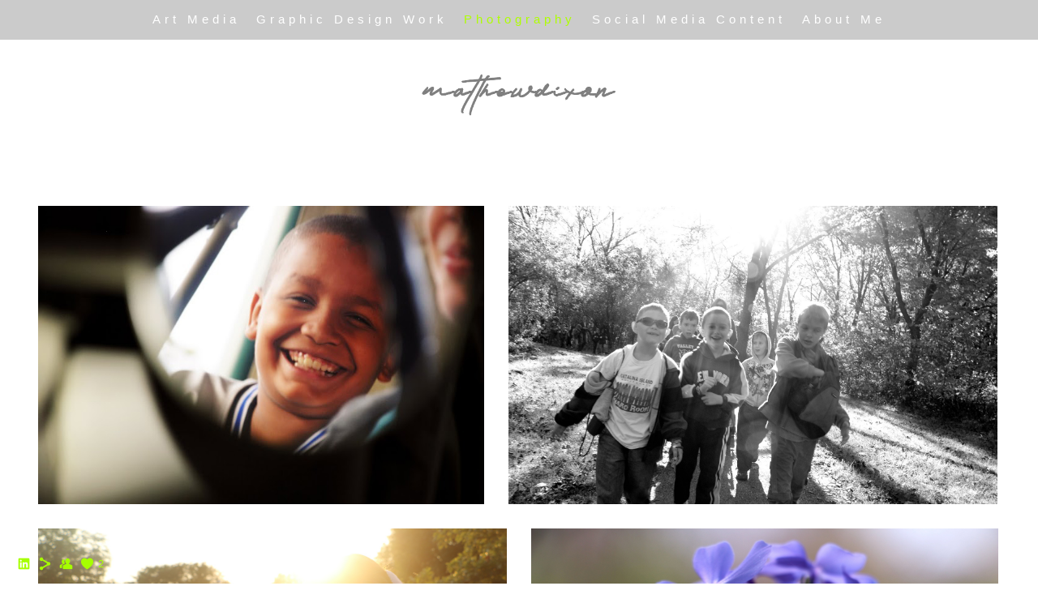

--- FILE ---
content_type: text/html; charset=UTF-8
request_url: https://www.dixonmatthew.com/photography
body_size: 11785
content:
<!doctype html>
<html lang="en" site-body ng-controller="baseController" prefix="og: http://ogp.me/ns#">
<head>
        <title>Photography</title>
    <base href="/">
    <meta charset="UTF-8">
    <meta http-equiv="X-UA-Compatible" content="IE=edge,chrome=1">
    <meta name="viewport" content="width=device-width, initial-scale=1">

    <link rel="manifest" href="/manifest.webmanifest">

	
    <meta name="keywords" content="dixonmatthew.com, Photography, ">
    <meta name="generator" content="dixonmatthew.com">
    <meta name="author" content="dixonmatthew.com">

    <meta itemprop="name" content="Photography">
    <meta itemprop="url" content="https://www.dixonmatthew.com/photography">

    <link rel="alternate" type="application/rss+xml" title="RSS Photography" href="/extra/rss" />
    <!-- Open Graph data -->
    <meta property="og:title" name="title" content="Photography">

	
    <meta property="og:site_name" content="Matthew Dixon">
    <meta property="og:url" content="https://www.dixonmatthew.com/photography">
    <meta property="og:type" content="website">

            <!--    This part will not change dynamically: except for Gallery image-->

    <meta property="og:image" content="https://dkemhji6i1k0x.cloudfront.net/000_clients/764062/page/764062s4zbLkqR.jpg">
    <meta property="og:image:height" content="487">
    <meta property="og:image:width" content="726">

    
    <meta property="fb:app_id" content="291101395346738">

    <!-- Twitter Card data -->
    <meta name="twitter:url" content="https://www.dixonmatthew.com/photography">
    <meta name="twitter:title" content="Photography">

	
	<meta name="twitter:site" content="Matthew Dixon">
    <meta name="twitter:creator" content="dixonmatthew.com">

    <link rel="dns-prefetch" href="https://cdn.portfolioboxdns.com">

    	
	<link rel="icon" href="https://dkemhji6i1k0x.cloudfront.net/000_clients/764062/file/32x32-764062EgRMOBQD.ico" type="image/x-icon" />
    <link rel="shortcut icon" href="https://dkemhji6i1k0x.cloudfront.net/000_clients/764062/file/32x32-764062EgRMOBQD.jpg" type="image/jpeg" />
    <link rel="apple-touch-icon" sizes="57x57" href="https://dkemhji6i1k0x.cloudfront.net/000_clients/764062/file/57x57-764062EgRMOBQD.jpg" type="image/jpeg" />
	<link rel="apple-touch-icon" sizes="114x114" href="https://dkemhji6i1k0x.cloudfront.net/000_clients/764062/file/114x114-764062EgRMOBQD.jpg" type="image/jpeg" />
	<link rel="apple-touch-icon" sizes="72x72" href="https://dkemhji6i1k0x.cloudfront.net/000_clients/764062/file/72x72-764062EgRMOBQD.jpg" type="image/jpeg" />
	<link rel="apple-touch-icon" sizes="144x144" href="https://dkemhji6i1k0x.cloudfront.net/000_clients/764062/file/144x144-764062EgRMOBQD.jpg" type="image/jpeg" />
	<link rel="apple-touch-icon" sizes="60x60" href="https://dkemhji6i1k0x.cloudfront.net/000_clients/764062/file/60x60-764062EgRMOBQD.jpg" type="image/jpeg" />
	<link rel="apple-touch-icon" sizes="120x120" href="https://dkemhji6i1k0x.cloudfront.net/000_clients/764062/file/120x120-764062EgRMOBQD.jpg" type="image/jpeg" />
	<link rel="apple-touch-icon" sizes="76x76" href="https://dkemhji6i1k0x.cloudfront.net/000_clients/764062/file/76x76-764062EgRMOBQD.jpg" type="image/jpeg" />
	<link rel="apple-touch-icon" sizes="152x152" href="https://dkemhji6i1k0x.cloudfront.net/000_clients/764062/file/152x152-764062EgRMOBQD.jpg" type="image/jpeg" />
	<link rel="apple-touch-icon" sizes="196x196" href="https://dkemhji6i1k0x.cloudfront.net/000_clients/764062/file/196x196-764062EgRMOBQD.jpg" type="image/jpeg" />
	<link rel="mask-icon" href="https://dkemhji6i1k0x.cloudfront.net/000_clients/764062/file/16x16-764062EgRMOBQD.svg">
	<link rel="icon" href="https://dkemhji6i1k0x.cloudfront.net/000_clients/764062/file/196x196-764062EgRMOBQD.jpg" type="image/jpeg" />
	<link rel="icon" href="https://dkemhji6i1k0x.cloudfront.net/000_clients/764062/file/192x192-764062EgRMOBQD.jpg" type="image/jpeg" />
	<link rel="icon" href="https://dkemhji6i1k0x.cloudfront.net/000_clients/764062/file/168x168-764062EgRMOBQD.jpg" type="image/jpeg" />
	<link rel="icon" href="https://dkemhji6i1k0x.cloudfront.net/000_clients/764062/file/96x96-764062EgRMOBQD.jpg" type="image/jpeg" />
	<link rel="icon" href="https://dkemhji6i1k0x.cloudfront.net/000_clients/764062/file/48x48-764062EgRMOBQD.jpg" type="image/jpeg" />
	<link rel="icon" href="https://dkemhji6i1k0x.cloudfront.net/000_clients/764062/file/32x32-764062EgRMOBQD.jpg" type="image/jpeg" />
	<link rel="icon" href="https://dkemhji6i1k0x.cloudfront.net/000_clients/764062/file/16x16-764062EgRMOBQD.jpg" type="image/jpeg" />
	<link rel="icon" href="https://dkemhji6i1k0x.cloudfront.net/000_clients/764062/file/128x128-764062EgRMOBQD.jpg" type="image/jpeg" />
	<meta name="application-name" content="Matthew Dixon"/>
	<meta name="theme-color" content="#ffffff">
	<meta name="msapplication-config" content="browserconfig.xml" />

	<!-- sourcecss -->
<link rel="stylesheet" href="https://cdn.portfolioboxdns.com/pb3/application/_output/pb.out.front.ver.1764936980995.css" />
<!-- /sourcecss -->

    

</head>
<body id="pb3-body" pb-style="siteBody.getStyles()" style="visibility: hidden;" ng-cloak class="{{siteBody.getClasses()}}" data-rightclick="{{site.EnableRightClick}}" data-imgshadow="{{site.ThumbDecorationHasShadow}}" data-imgradius="{{site.ThumbDecorationBorderRadius}}"  data-imgborder="{{site.ThumbDecorationBorderWidth}}">

<img ng-if="site.LogoDoUseFile == 1" ng-src="{{site.LogoFilePath}}" alt="" style="display:none;">

<pb-scrol-to-top></pb-scrol-to-top>

<div class="containerNgView" ng-view autoscroll="true" page-font-helper></div>

<div class="base" ng-cloak>
    <div ng-if="base.popup.show" class="popup">
        <div class="bg" ng-click="base.popup.close()"></div>
        <div class="content basePopup">
            <div ng-include="base.popup.view"></div>
        </div>
    </div>
</div>

<logout-front></logout-front>

<script src="https://cdn.portfolioboxdns.com/pb3/application/_output/3rd.out.front.ver.js"></script>

<!-- sourcejs -->
<script src="https://cdn.portfolioboxdns.com/pb3/application/_output/pb.out.front.ver.1764936980995.js"></script>
<!-- /sourcejs -->

    <script>
        $(function(){
            $(document).on("contextmenu",function(e){
                return false;
            });
            $("body").on('mousedown',"img",function(){
                return false;
            });
            document.body.style.webkitTouchCallout='none';

	        $(document).on("dragstart", function() {
		        return false;
	        });
        });
    </script>
	<style>
		img {
			user-drag: none;
			user-select: none;
			-moz-user-select: none;
			-webkit-user-drag: none;
			-webkit-user-select: none;
			-ms-user-select: none;
		}
		[data-role="mobile-body"] .type-galleries main .gallery img{
			pointer-events: none;
		}
	</style>

<script>
    var isLoadedFromServer = true;
    var seeLiveMobApp = "";

    if(seeLiveMobApp == true || seeLiveMobApp == 1){
        if(pb.utils.isMobile() == true){
            pbAng.isMobileFront = seeLiveMobApp;
        }
    }
    var serverData = {
        siteJson : {"Guid":"17113rIt8cDRJXds","Id":764062,"Url":"dixonmatthew.com","IsUnpublished":0,"SecondaryUrl":null,"AccountType":1,"LanguageId":0,"IsSiteLocked":0,"MetaValidationTag":null,"CustomCss":"","CustomHeaderBottom":null,"CustomBodyBottom":"","MobileLogoText":"Matthew Dixon","MobileMenuBoxColor":"#a8a8a8","MobileLogoDoUseFile":1,"MobileLogoFileName":"764062VNpX1hbk.png","MobileLogoFileHeight":166,"MobileLogoFileWidth":600,"MobileLogoFileNameS3Id":2,"MobileLogoFilePath":"https:\/\/dkemhji6i1k0x.cloudfront.net\/000_clients\/764062\/file\/764062VNpX1hbk.png","MobileLogoFontFamily":"'Gill Sans','Gill Sans MT',Calibri,sans-serif","MobileLogoFontSize":"14px","MobileLogoFontVariant":null,"MobileLogoFontColor":"#000000","MobileMenuFontFamily":"'Gill Sans','Gill Sans MT',Calibri,sans-serif","MobileMenuFontSize":"14px","MobileMenuFontVariant":null,"MobileMenuFontColor":"#ffffff","MobileMenuIconColor":"#ffffff","SiteTitle":"Matthew Dixon","SeoKeywords":"","SeoDescription":"","ShowSocialMediaLinks":1,"SocialButtonStyle":1,"SocialButtonColor":"#a6ff00","SocialShowShareButtons":1,"SocialFacebookShareUrl":null,"SocialFacebookUrl":null,"SocialTwitterUrl":null,"SocialFlickrUrl":null,"SocialLinkedInUrl":"https:\/\/www.linkedin.com\/in\/matthew-dixon-8ba0bb204\/","SocialGooglePlusUrl":null,"SocialPinterestUrl":null,"SocialInstagramUrl":null,"SocialBlogUrl":null,"SocialFollowButton":1,"SocialFacebookPicFileName":null,"SocialHideLikeButton":null,"SocialFacebookPicFileNameS3Id":null,"SocialFacebookPicFilePath":null,"BgImagePosition":1,"BgUseImage":0,"BgColor":"#ffffff","BgFileName":"","BgFileWidth":null,"BgFileHeight":null,"BgFileNameS3Id":null,"BgFilePath":null,"BgBoxColor":"#000000","LogoDoUseFile":1,"LogoText":"Matthew Dixon","LogoFileName":"764062BVzq11yk.png","LogoFileHeight":221,"LogoFileWidth":800,"LogoFileNameS3Id":2,"LogoFilePath":"https:\/\/dkemhji6i1k0x.cloudfront.net\/000_clients\/764062\/file\/764062BVzq11yk.png","LogoDisplayHeight":"67px","LogoFontFamily":"'Gill Sans','Gill Sans MT',Calibri,sans-serif","LogoFontVariant":null,"LogoFontSize":"29px","LogoFontColor":"#ffffff","LogoFontSpacing":"4px","LogoFontUpperCase":1,"ActiveMenuFontIsUnderline":0,"ActiveMenuFontIsItalic":0,"ActiveMenuFontIsBold":0,"ActiveMenuFontColor":"#aeff00","HoverMenuFontIsUnderline":0,"HoverMenuFontIsItalic":0,"HoverMenuFontIsBold":0,"HoverMenuBackgroundColor":null,"ActiveMenuBackgroundColor":null,"MenuFontFamily":"'Gill Sans','Gill Sans MT',Calibri,sans-serif","MenuFontVariant":"","MenuFontSize":"15px","MenuFontColor":"#ffffff","MenuFontColorHover":"#aeff00","MenuBoxColor":"#a8a8a8","MenuBoxBorder":0,"MenuFontSpacing":"20px","MenuFontUpperCase":0,"H1FontFamily":"'Gill Sans','Gill Sans MT',Calibri,sans-serif","H1FontVariant":null,"H1FontColor":"#000000","H1FontSize":"23px","H1Spacing":"2px","H1UpperCase":1,"H2FontFamily":"'Gill Sans','Gill Sans MT',Calibri,sans-serif","H2FontVariant":null,"H2FontColor":"#000000","H2FontSize":"18px","H2Spacing":"1px","H2UpperCase":1,"H3FontFamily":"'Gill Sans','Gill Sans MT',Calibri,sans-serif","H3FontVariant":null,"H3FontColor":"#ffffff","H3FontSize":"14px","H3Spacing":"1px","H3UpperCase":0,"PFontFamily":"'Helvetica Neue',Helvetica,Arial,sans-serif","PFontVariant":null,"PFontColor":"#ffffff","PFontSize":"13px","PLineHeight":"22px","PLinkColor":"#65f5c3","PLinkColorHover":"#ffffff","PSpacing":"1px","PUpperCase":0,"ListFontFamily":"'Gill Sans','Gill Sans MT',Calibri,sans-serif","ListFontVariant":null,"ListFontColor":"#f5f5f5","ListFontSize":"11px","ListSpacing":"4px","ListUpperCase":1,"ButtonColor":"#f5f5f5","ButtonHoverColor":"#423f38","ButtonTextColor":"#ffffff","SiteWidth":2,"ImageQuality":0,"DznLayoutGuid":6,"DsnLayoutViewFile":"top02","DsnLayoutTitle":"top02","DsnLayoutType":"wide","DsnMobileLayoutGuid":12,"DsnMobileLayoutViewFile":"mobilemenu12","DsnMobileLayoutTitle":"mobilemenu12","FaviconFileNameS3Id":2,"FaviconFileName":"144x144-764062EgRMOBQD.jpg","FaviconFilePath":"https:\/\/dkemhji6i1k0x.cloudfront.net\/000_clients\/764062\/file\/144x144-764062EgRMOBQD.jpg","ThumbDecorationBorderRadius":"0px","ThumbDecorationBorderWidth":"0px","ThumbDecorationBorderColor":"#ffffff","ThumbDecorationHasShadow":0,"MobileLogoDisplayHeight":"43px","IsFooterActive":0,"FooterContent":null,"MenuIsInfoBoxActive":0,"MenuInfoBoxText":"","MenuImageFileName":null,"MenuImageFileNameS3Id":null,"MenuImageFilePath":null,"FontCss":"","ShopSettings":{"Guid":"764062FnlYFUiD","SiteId":764062,"ShopName":null,"Email":null,"ResponseSubject":null,"ResponseEmail":null,"ReceiptNote":null,"PaymentMethod":null,"InvoiceDueDays":30,"HasStripeUserData":null,"Address":null,"Zip":null,"City":null,"CountryCode":null,"OrgNr":null,"PayPalEmail":null,"Currency":null,"ShippingInfo":null,"ReturnPolicy":null,"TermsConditions":null,"ShippingRegions":[],"TaxRegions":[]},"UserTranslatedText":{"Guid":"764062WLlvzoOV","SiteId":764062,"Message":"Message","YourName":"Your Name","EnterTheLetters":"Enter The Letters","Send":"Send","ThankYou":"Thank You","Refresh":"Refresh","Follow":"Follow","Comment":"Comment","Share":"Share","CommentOnPage":"Comment On Page","ShareTheSite":"Share The Site","ShareThePage":"Share The Page","AddToCart":"Add To Cart","ItemWasAddedToTheCart":"Item Was Added To The Cart","Item":"Item","YourCart":"Your Cart","YourInfo":"Your Info","Quantity":"Quantity","Product":"Product","ItemInCart":"Item In Cart","BillingAddress":"Billing Address","ShippingAddress":"Shipping Address","OrderSummary":"Order Summary","ProceedToPay":"Proceed To Payment","Payment":"Payment","CardPayTitle":"Credit card information","PaypalPayTitle":"This shop uses paypal to process your payment","InvoicePayTitle":"This shop uses invoice to collect your payment","ProceedToPaypal":"Proceed to paypal to pay","ConfirmInvoice":"Confirm and receive invoice","NameOnCard":"Name on card","APrice":"A Price","Options":"Options","SelectYourCountry":"Select Your Country","Remove":"Remove","NetPrice":"Net Price","Vat":"Vat","ShippingCost":"Shipping Cost","TotalPrice":"Total Price","Name":"Name","Address":"Address","Zip":"Zip","City":"City","State":"State\/Province","Country":"Country","Email":"Email","Phone":"Phone","ShippingInfo":"Shipping Info","Checkout":"Checkout","Organization":"Organization","DescriptionOrder":"Description","InvoiceDate":"Invoice Date","ReceiptDate":"Receipt Date","AmountDue":"Amount Due","AmountPaid":"Amount Paid","ConfirmAndCheckout":"Confirm And Checkout","Back":"Back","Pay":"Pay","ClickToPay":"Click To Pay","AnErrorHasOccurred":"An Error Has Occurred","PleaseContactUs":"Please Contact Us","Receipt":"Receipt","Print":"Print","Date":"Date","OrderNr":"Order Number","PayedWith":"Paid With","Seller":"Seller","HereIsYourReceipt":"Here Is Your Receipt","AcceptTheTerms":"Accept The Terms","Unsubscribe":"Unsubscribe","ViewThisOnline":"View This Online","Price":"Price","SubTotal":"Subtotal","Tax":"Tax","OrderCompleteMessage":"Please download your receipt.","DownloadReceipt":"Download Receipt","ReturnTo":"Return to site","ItemPurchasedFrom":"items was purchased from","SameAs":"Same As","SoldOut":"SOLD OUT","ThisPageIsLocked":"This page is locked","Invoice":"Invoice","BillTo":"Bill to:","Ref":"Reference no.","DueDate":"Due date","Notes":"Notes:","CookieMessage":"We are using cookies to give you the best experience on our site. By continuing to use this website you are agreeing to the use of cookies.","CompleteOrder":"Thank you for your order!","Prev":"Previous","Next":"Next","Tags":"Tags","Description":"Description","Educations":"Education","Experiences":"Experience","Awards":"Awards","Exhibitions":"Exhibitions","Skills":"Skills","Interests":"Interests","Languages":"Languages","Contacts":"Contacts","Present":"Present","created_at":"2017-04-24 20:47:41","updated_at":"2017-04-24 20:47:41"},"GoogleAnalyticsSnippet":"","GoogleAnalyticsObjects":null,"EnableRightClick":null,"EnableCookie":0,"EnableRSS":null,"SiteBGThumb":null,"ClubType":null,"ClubMemberAtSiteId":null,"ProfileImageFileName":null,"ProfileImageS3Id":null,"CoverImageFileName":null,"CoverImageS3Id":null,"ProfileImageFilePath":null,"CoverImageFilePath":null,"StandardBgImage":null,"NrOfProLikes":2,"NrOfFreeLikes":0,"NrOfLikes":2,"ClientCountryCode":"US","HasRequestedSSLCert":3,"CertNextUpdateDate":1731665933,"IsFlickrWizardComplete":null,"FlickrNsId":null,"SignUpAccountType":null,"created_at":1493059661000},
        pageJson : {"Guid":"764062VTaWzXfd","PageTitle":"Photography","Uri":"photography","IsStartPage":0,"IsFavorite":0,"IsUnPublished":0,"IsPasswordProtected":0,"SeoDescription":"","BlockContent":"","DescriptionPosition":1,"ListImageMargin":"15px","ListImageSize":3,"BgImage":null,"BgImageHeight":0,"BgImageWidth":0,"BgImagePosition":0,"BgImageS3LocationId":0,"PageBGThumb":null,"AddedToClubId":null,"DznTemplateGuid":59,"DsnTemplateType":"galleries","DsnTemplateSubGroup":"thumbs","DsnTemplatePartDirective":"part-gallery-thumb","DsnTemplateViewFile":"evenrows","DsnTemplateProperties":[{"type":"main-text-prop","position":"contentPanel"},{"type":"main-text-position-prop","position":"displaySettings","settings":{"enablePreStyle":0}},{"type":"gallery-prop","position":"contentPanel"},{"type":"image-size-prop","position":"displaySettings"},{"type":"image-margin-prop","position":"displaySettings"},{"type":"show-list-text-prop","position":"displaySettings"}],"DsnTemplateHasPicview":1,"DsnTemplateIsCustom":null,"DsnTemplateCustomTitle":null,"DsnTemplateCustomHtml":"","DsnTemplateCustomCss":"","DsnTemplateCustomJs":"","DznPicviewGuid":10,"DsnPicviewSettings":{"ShowTextPosition":1,"ShowEffect":1,"ShowTiming":1,"ShowPauseTiming":1},"DsnPicviewViewFile":"lightbox","DsnPicViewIsLinkable":0,"Picview":{"Fx":"fade","Timing":10000,"PauseTiming":1,"TextPosition":0,"BgSize":null},"DoShowGalleryItemListText":0,"FirstGalleryItemGuid":"764062s4zbLkqR","GalleryItems":[{"Guid":"764062s4zbLkqR","SiteId":764062,"PageGuid":"764062VTaWzXfd","FileName":"764062s4zbLkqR.jpg","S3LocationId":2,"VideoThumbUrl":null,"VideoUrl":null,"VideoItemGuid":null,"Height":487,"Width":726,"Idx":0,"ListText":"","TextContent":""},{"Guid":"764062ZXjKAbqU","SiteId":764062,"PageGuid":"764062VTaWzXfd","FileName":"764062ZXjKAbqU.jpg","S3LocationId":2,"VideoThumbUrl":null,"VideoUrl":null,"VideoItemGuid":null,"Height":2255,"Width":3700,"Idx":1,"ListText":"","TextContent":""},{"Guid":"7640623KOoVssr","SiteId":764062,"PageGuid":"764062VTaWzXfd","FileName":"7640623KOoVssr.jpg","S3LocationId":2,"VideoThumbUrl":null,"VideoUrl":null,"VideoItemGuid":null,"Height":3648,"Width":5472,"Idx":2,"ListText":"","TextContent":""},{"Guid":"7640621CMzrMvD","SiteId":764062,"PageGuid":"764062VTaWzXfd","FileName":"7640621CMzrMvD.jpg","S3LocationId":2,"VideoThumbUrl":null,"VideoUrl":null,"VideoItemGuid":null,"Height":3648,"Width":5472,"Idx":3,"ListText":"","TextContent":""},{"Guid":"764062hQGQo9Mw","SiteId":764062,"PageGuid":"764062VTaWzXfd","FileName":"764062hQGQo9Mw.jpg","S3LocationId":2,"VideoThumbUrl":null,"VideoUrl":null,"VideoItemGuid":null,"Height":487,"Width":726,"Idx":4,"ListText":"","TextContent":""},{"Guid":"764062yyryX1GU","SiteId":764062,"PageGuid":"764062VTaWzXfd","FileName":"764062yyryX1GU.jpg","S3LocationId":2,"VideoThumbUrl":null,"VideoUrl":null,"VideoItemGuid":null,"Height":487,"Width":765,"Idx":5,"ListText":"","TextContent":""},{"Guid":"764062CiKUSatd","SiteId":764062,"PageGuid":"764062VTaWzXfd","FileName":"764062CiKUSatd.jpg","S3LocationId":2,"VideoThumbUrl":null,"VideoUrl":null,"VideoItemGuid":null,"Height":2301,"Width":2990,"Idx":6,"ListText":"","TextContent":""},{"Guid":"764062NWz1tAWJ","SiteId":764062,"PageGuid":"764062VTaWzXfd","FileName":"764062NWz1tAWJ.jpg","S3LocationId":2,"VideoThumbUrl":null,"VideoUrl":null,"VideoItemGuid":null,"Height":3648,"Width":5472,"Idx":7,"ListText":"","TextContent":""},{"Guid":"764062bgAoT2cv","SiteId":764062,"PageGuid":"764062VTaWzXfd","FileName":"764062bgAoT2cv.jpg","S3LocationId":2,"VideoThumbUrl":null,"VideoUrl":null,"VideoItemGuid":null,"Height":4272,"Width":2848,"Idx":8,"ListText":"","TextContent":""},{"Guid":"764062c2CBoaT8","SiteId":764062,"PageGuid":"764062VTaWzXfd","FileName":"764062c2CBoaT8.jpg","S3LocationId":2,"VideoThumbUrl":null,"VideoUrl":null,"VideoItemGuid":null,"Height":1980,"Width":2968,"Idx":9,"ListText":"","TextContent":""},{"Guid":"76406205nvxbUD","SiteId":764062,"PageGuid":"764062VTaWzXfd","FileName":"76406205nvxbUD.jpg","S3LocationId":2,"VideoThumbUrl":null,"VideoUrl":null,"VideoItemGuid":null,"Height":487,"Width":728,"Idx":10,"ListText":"","TextContent":""},{"Guid":"764062aCi1AiuX","SiteId":764062,"PageGuid":"764062VTaWzXfd","FileName":"764062aCi1AiuX.jpg","S3LocationId":2,"VideoThumbUrl":null,"VideoUrl":null,"VideoItemGuid":null,"Height":2848,"Width":4272,"Idx":11,"ListText":"","TextContent":""},{"Guid":"764062JHmlONFk","SiteId":764062,"PageGuid":"764062VTaWzXfd","FileName":"764062JHmlONFk.jpg","S3LocationId":2,"VideoThumbUrl":null,"VideoUrl":null,"VideoItemGuid":null,"Height":3264,"Width":2448,"Idx":12,"ListText":"","TextContent":""},{"Guid":"764062nI725pz6","SiteId":764062,"PageGuid":"764062VTaWzXfd","FileName":"764062nI725pz6.jpg","S3LocationId":2,"VideoThumbUrl":null,"VideoUrl":null,"VideoItemGuid":null,"Height":2448,"Width":3264,"Idx":13,"ListText":"","TextContent":""},{"Guid":"7640628JPHQiI5","SiteId":764062,"PageGuid":"764062VTaWzXfd","FileName":"7640628JPHQiI5.jpg","S3LocationId":2,"VideoThumbUrl":null,"VideoUrl":null,"VideoItemGuid":null,"Height":2848,"Width":4272,"Idx":14,"ListText":"","TextContent":""},{"Guid":"764062iH8JJpNp","SiteId":764062,"PageGuid":"764062VTaWzXfd","FileName":"764062iH8JJpNp.jpg","S3LocationId":2,"VideoThumbUrl":null,"VideoUrl":null,"VideoItemGuid":null,"Height":1981,"Width":2987,"Idx":15,"ListText":"","TextContent":""},{"Guid":"764062vtYDhGzf","SiteId":764062,"PageGuid":"764062VTaWzXfd","FileName":"764062vtYDhGzf.jpg","S3LocationId":2,"VideoThumbUrl":null,"VideoUrl":null,"VideoItemGuid":null,"Height":487,"Width":728,"Idx":16,"ListText":"","TextContent":""},{"Guid":"764062qkYQ0e4C","SiteId":764062,"PageGuid":"764062VTaWzXfd","FileName":"764062qkYQ0e4C.jpg","S3LocationId":2,"VideoThumbUrl":null,"VideoUrl":null,"VideoItemGuid":null,"Height":1816,"Width":2925,"Idx":17,"ListText":"","TextContent":""},{"Guid":"764062R9zSNKqA","SiteId":764062,"PageGuid":"764062VTaWzXfd","FileName":"764062R9zSNKqA.jpg","S3LocationId":2,"VideoThumbUrl":null,"VideoUrl":null,"VideoItemGuid":null,"Height":1944,"Width":2896,"Idx":18,"ListText":"","TextContent":""},{"Guid":"764062FfZgIVYa","SiteId":764062,"PageGuid":"764062VTaWzXfd","FileName":"764062FfZgIVYa.jpg","S3LocationId":2,"VideoThumbUrl":null,"VideoUrl":null,"VideoItemGuid":null,"Height":487,"Width":747,"Idx":19,"ListText":"","TextContent":""},{"Guid":"7640624d36jEzv","SiteId":764062,"PageGuid":"764062VTaWzXfd","FileName":"7640624d36jEzv.jpg","S3LocationId":2,"VideoThumbUrl":null,"VideoUrl":null,"VideoItemGuid":null,"Height":3102,"Width":2325,"Idx":20,"ListText":"","TextContent":""},{"Guid":"764062UGQXvnDm","SiteId":764062,"PageGuid":"764062VTaWzXfd","FileName":"764062UGQXvnDm.jpg","S3LocationId":2,"VideoThumbUrl":null,"VideoUrl":null,"VideoItemGuid":null,"Height":2336,"Width":2992,"Idx":21,"ListText":"","TextContent":""},{"Guid":"7640624Og131jP","SiteId":764062,"PageGuid":"764062VTaWzXfd","FileName":"7640624Og131jP.jpg","S3LocationId":2,"VideoThumbUrl":null,"VideoUrl":null,"VideoItemGuid":null,"Height":2848,"Width":4272,"Idx":22,"ListText":"","TextContent":""},{"Guid":"764062PkKIPw9J","SiteId":764062,"PageGuid":"764062VTaWzXfd","FileName":"764062PkKIPw9J.jpg","S3LocationId":2,"VideoThumbUrl":null,"VideoUrl":null,"VideoItemGuid":null,"Height":2848,"Width":4272,"Idx":23,"ListText":"","TextContent":""},{"Guid":"764062nK1m6Vmd","SiteId":764062,"PageGuid":"764062VTaWzXfd","FileName":"764062nK1m6Vmd.jpg","S3LocationId":2,"VideoThumbUrl":null,"VideoUrl":null,"VideoItemGuid":null,"Height":2592,"Width":3872,"Idx":24,"ListText":"","TextContent":""},{"Guid":"764062LGuUFCYy","SiteId":764062,"PageGuid":"764062VTaWzXfd","FileName":"764062LGuUFCYy.jpg","S3LocationId":2,"VideoThumbUrl":null,"VideoUrl":null,"VideoItemGuid":null,"Height":487,"Width":726,"Idx":25,"ListText":"","TextContent":""},{"Guid":"764062HLXnCaCf","SiteId":764062,"PageGuid":"764062VTaWzXfd","FileName":"764062HLXnCaCf.jpg","S3LocationId":2,"VideoThumbUrl":null,"VideoUrl":null,"VideoItemGuid":null,"Height":487,"Width":728,"Idx":26,"ListText":"","TextContent":""},{"Guid":"764062MJIfTlOk","SiteId":764062,"PageGuid":"764062VTaWzXfd","FileName":"764062MJIfTlOk.jpg","S3LocationId":2,"VideoThumbUrl":null,"VideoUrl":null,"VideoItemGuid":null,"Height":3064,"Width":1796,"Idx":27,"ListText":"","TextContent":""},{"Guid":"764062e9Vaoo1F","SiteId":764062,"PageGuid":"764062VTaWzXfd","FileName":"764062e9Vaoo1F.jpg","S3LocationId":2,"VideoThumbUrl":null,"VideoUrl":null,"VideoItemGuid":null,"Height":2905,"Width":3068,"Idx":28,"ListText":"","TextContent":""},{"Guid":"764062rUiuMG4d","SiteId":764062,"PageGuid":"764062VTaWzXfd","FileName":"764062rUiuMG4d.jpg","S3LocationId":2,"VideoThumbUrl":null,"VideoUrl":null,"VideoItemGuid":null,"Height":487,"Width":765,"Idx":29,"ListText":"","TextContent":""},{"Guid":"764062GemRZnrh","SiteId":764062,"PageGuid":"764062VTaWzXfd","FileName":"764062GemRZnrh.jpg","S3LocationId":2,"VideoThumbUrl":null,"VideoUrl":null,"VideoItemGuid":null,"Height":487,"Width":730,"Idx":30,"ListText":"","TextContent":""},{"Guid":"764062NlIWKuef","SiteId":764062,"PageGuid":"764062VTaWzXfd","FileName":"764062NlIWKuef.jpg","S3LocationId":2,"VideoThumbUrl":null,"VideoUrl":null,"VideoItemGuid":null,"Height":487,"Width":728,"Idx":31,"ListText":"","TextContent":""},{"Guid":"764062NcIZwJgW","SiteId":764062,"PageGuid":"764062VTaWzXfd","FileName":"764062NcIZwJgW.jpg","S3LocationId":2,"VideoThumbUrl":null,"VideoUrl":null,"VideoItemGuid":null,"Height":487,"Width":726,"Idx":32,"ListText":"","TextContent":""},{"Guid":"764062U3mIjeSd","SiteId":764062,"PageGuid":"764062VTaWzXfd","FileName":"764062U3mIjeSd.jpg","S3LocationId":2,"VideoThumbUrl":null,"VideoUrl":null,"VideoItemGuid":null,"Height":487,"Width":728,"Idx":33,"ListText":"","TextContent":""},{"Guid":"764062IxQcsJAq","SiteId":764062,"PageGuid":"764062VTaWzXfd","FileName":"764062IxQcsJAq.jpg","S3LocationId":2,"VideoThumbUrl":null,"VideoUrl":null,"VideoItemGuid":null,"Height":2592,"Width":3872,"Idx":34,"ListText":"","TextContent":""},{"Guid":"764062IfYk9rAn","SiteId":764062,"PageGuid":"764062VTaWzXfd","FileName":"764062IfYk9rAn.jpg","S3LocationId":2,"VideoThumbUrl":null,"VideoUrl":null,"VideoItemGuid":null,"Height":2848,"Width":4272,"Idx":35,"ListText":"","TextContent":""},{"Guid":"764062VqNQwzW3","SiteId":764062,"PageGuid":"764062VTaWzXfd","FileName":"764062VqNQwzW3.jpg","S3LocationId":2,"VideoThumbUrl":null,"VideoUrl":null,"VideoItemGuid":null,"Height":487,"Width":728,"Idx":36,"ListText":"","TextContent":""},{"Guid":"764062frVxtAkC","SiteId":764062,"PageGuid":"764062VTaWzXfd","FileName":"764062frVxtAkC.jpg","S3LocationId":2,"VideoThumbUrl":null,"VideoUrl":null,"VideoItemGuid":null,"Height":2592,"Width":3872,"Idx":37,"ListText":"","TextContent":""},{"Guid":"764062ijVQ5KQj","SiteId":764062,"PageGuid":"764062VTaWzXfd","FileName":"764062ijVQ5KQj.jpg","S3LocationId":2,"VideoThumbUrl":null,"VideoUrl":null,"VideoItemGuid":null,"Height":487,"Width":728,"Idx":38,"ListText":"","TextContent":""},{"Guid":"764062CG3tY1iu","SiteId":764062,"PageGuid":"764062VTaWzXfd","FileName":"764062CG3tY1iu.jpg","S3LocationId":2,"VideoThumbUrl":null,"VideoUrl":null,"VideoItemGuid":null,"Height":487,"Width":728,"Idx":39,"ListText":"","TextContent":""},{"Guid":"764062292ZGhsD","SiteId":764062,"PageGuid":"764062VTaWzXfd","FileName":"764062292ZGhsD.jpg","S3LocationId":2,"VideoThumbUrl":null,"VideoUrl":null,"VideoItemGuid":null,"Height":3206,"Width":4603,"Idx":40,"ListText":"","TextContent":""},{"Guid":"7640627cuPeo6A","SiteId":764062,"PageGuid":"764062VTaWzXfd","FileName":"7640627cuPeo6A.jpg","S3LocationId":2,"VideoThumbUrl":null,"VideoUrl":null,"VideoItemGuid":null,"Height":3648,"Width":5472,"Idx":41,"ListText":"","TextContent":""},{"Guid":"764062czD30Kmt","SiteId":764062,"PageGuid":"764062VTaWzXfd","FileName":"764062czD30Kmt.jpg","S3LocationId":2,"VideoThumbUrl":null,"VideoUrl":null,"VideoItemGuid":null,"Height":487,"Width":728,"Idx":42,"ListText":"","TextContent":""},{"Guid":"764062Yh3p9rhk","SiteId":764062,"PageGuid":"764062VTaWzXfd","FileName":"764062Yh3p9rhk.jpg","S3LocationId":2,"VideoThumbUrl":null,"VideoUrl":null,"VideoItemGuid":null,"Height":2848,"Width":4272,"Idx":43,"ListText":"","TextContent":""},{"Guid":"764062ab2crX2N","SiteId":764062,"PageGuid":"764062VTaWzXfd","FileName":"764062ab2crX2N.jpg","S3LocationId":2,"VideoThumbUrl":null,"VideoUrl":null,"VideoItemGuid":null,"Height":665,"Width":2880,"Idx":44,"ListText":"","TextContent":""},{"Guid":"764062gJqQjkAF","SiteId":764062,"PageGuid":"764062VTaWzXfd","FileName":"764062gJqQjkAF.jpg","S3LocationId":2,"VideoThumbUrl":null,"VideoUrl":null,"VideoItemGuid":null,"Height":487,"Width":323,"Idx":45,"ListText":"","TextContent":""},{"Guid":"764062iQf6p6CL","SiteId":764062,"PageGuid":"764062VTaWzXfd","FileName":"764062iQf6p6CL.jpg","S3LocationId":2,"VideoThumbUrl":null,"VideoUrl":null,"VideoItemGuid":null,"Height":2200,"Width":2988,"Idx":46,"ListText":"","TextContent":""},{"Guid":"764062xOKsx9cy","SiteId":764062,"PageGuid":"764062VTaWzXfd","FileName":"764062xOKsx9cy.jpg","S3LocationId":2,"VideoThumbUrl":null,"VideoUrl":null,"VideoItemGuid":null,"Height":1466,"Width":1949,"Idx":47,"ListText":"","TextContent":""},{"Guid":"764062UZYRsh9q","SiteId":764062,"PageGuid":"764062VTaWzXfd","FileName":"764062UZYRsh9q.jpg","S3LocationId":2,"VideoThumbUrl":null,"VideoUrl":null,"VideoItemGuid":null,"Height":487,"Width":726,"Idx":48,"ListText":"","TextContent":""},{"Guid":"764062rp5uXXdf","SiteId":764062,"PageGuid":"764062VTaWzXfd","FileName":"764062rp5uXXdf.jpg","S3LocationId":2,"VideoThumbUrl":null,"VideoUrl":null,"VideoItemGuid":null,"Height":487,"Width":728,"Idx":49,"ListText":"","TextContent":""},{"Guid":"764062FG76Ky34","SiteId":764062,"PageGuid":"764062VTaWzXfd","FileName":"764062FG76Ky34.jpg","S3LocationId":2,"VideoThumbUrl":null,"VideoUrl":null,"VideoItemGuid":null,"Height":1944,"Width":2896,"Idx":50,"ListText":"","TextContent":""},{"Guid":"764062RKbuSG41","SiteId":764062,"PageGuid":"764062VTaWzXfd","FileName":"764062RKbuSG41.jpg","S3LocationId":2,"VideoThumbUrl":null,"VideoUrl":null,"VideoItemGuid":null,"Height":487,"Width":728,"Idx":51,"ListText":"","TextContent":""},{"Guid":"764062mNZs0Vkm","SiteId":764062,"PageGuid":"764062VTaWzXfd","FileName":"764062mNZs0Vkm.jpg","S3LocationId":2,"VideoThumbUrl":null,"VideoUrl":null,"VideoItemGuid":null,"Height":2283,"Width":2308,"Idx":52,"ListText":"","TextContent":""},{"Guid":"764062pHe1SvIi","SiteId":764062,"PageGuid":"764062VTaWzXfd","FileName":"764062pHe1SvIi.jpg","S3LocationId":2,"VideoThumbUrl":null,"VideoUrl":null,"VideoItemGuid":null,"Height":487,"Width":728,"Idx":53,"ListText":"","TextContent":""},{"Guid":"764062vPFrZ7Nn","SiteId":764062,"PageGuid":"764062VTaWzXfd","FileName":"764062vPFrZ7Nn.jpg","S3LocationId":2,"VideoThumbUrl":null,"VideoUrl":null,"VideoItemGuid":null,"Height":487,"Width":747,"Idx":54,"ListText":"","TextContent":""},{"Guid":"764062zBtsBT0W","SiteId":764062,"PageGuid":"764062VTaWzXfd","FileName":"764062zBtsBT0W.jpg","S3LocationId":2,"VideoThumbUrl":null,"VideoUrl":null,"VideoItemGuid":null,"Height":2848,"Width":4272,"Idx":55,"ListText":"","TextContent":""},{"Guid":"7640625xQF0eNF","SiteId":764062,"PageGuid":"764062VTaWzXfd","FileName":"7640625xQF0eNF.jpg","S3LocationId":2,"VideoThumbUrl":null,"VideoUrl":null,"VideoItemGuid":null,"Height":2276,"Width":2985,"Idx":56,"ListText":"","TextContent":""},{"Guid":"764062w2g8szfa","SiteId":764062,"PageGuid":"764062VTaWzXfd","FileName":"764062w2g8szfa.jpg","S3LocationId":2,"VideoThumbUrl":null,"VideoUrl":null,"VideoItemGuid":null,"Height":2042,"Width":2240,"Idx":57,"ListText":"","TextContent":""},{"Guid":"764062AKscKTnl","SiteId":764062,"PageGuid":"764062VTaWzXfd","FileName":"764062AKscKTnl.jpg","S3LocationId":2,"VideoThumbUrl":null,"VideoUrl":null,"VideoItemGuid":null,"Height":487,"Width":728,"Idx":58,"ListText":"","TextContent":""},{"Guid":"764062aPbig1pz","SiteId":764062,"PageGuid":"764062VTaWzXfd","FileName":"764062aPbig1pz.jpg","S3LocationId":2,"VideoThumbUrl":null,"VideoUrl":null,"VideoItemGuid":null,"Height":487,"Width":728,"Idx":59,"ListText":"","TextContent":""},{"Guid":"764062qqW8WQZG","SiteId":764062,"PageGuid":"764062VTaWzXfd","FileName":"764062qqW8WQZG.jpg","S3LocationId":2,"VideoThumbUrl":null,"VideoUrl":null,"VideoItemGuid":null,"Height":487,"Width":728,"Idx":60,"ListText":"","TextContent":""},{"Guid":"764062Okt5q0Je","SiteId":764062,"PageGuid":"764062VTaWzXfd","FileName":"764062Okt5q0Je.jpg","S3LocationId":2,"VideoThumbUrl":null,"VideoUrl":null,"VideoItemGuid":null,"Height":487,"Width":323,"Idx":61,"ListText":"","TextContent":""},{"Guid":"764062RYxEctkM","SiteId":764062,"PageGuid":"764062VTaWzXfd","FileName":"764062RYxEctkM.jpg","S3LocationId":2,"VideoThumbUrl":null,"VideoUrl":null,"VideoItemGuid":null,"Height":2584,"Width":3540,"Idx":62,"ListText":"","TextContent":""},{"Guid":"764062mdVo61KD","SiteId":764062,"PageGuid":"764062VTaWzXfd","FileName":"764062mdVo61KD.jpg","S3LocationId":2,"VideoThumbUrl":null,"VideoUrl":null,"VideoItemGuid":null,"Height":487,"Width":735,"Idx":63,"ListText":"","TextContent":""},{"Guid":"76406213yiZmL4","SiteId":764062,"PageGuid":"764062VTaWzXfd","FileName":"76406213yiZmL4.jpg","S3LocationId":2,"VideoThumbUrl":null,"VideoUrl":null,"VideoItemGuid":null,"Height":2592,"Width":3872,"Idx":64,"ListText":"","TextContent":""},{"Guid":"764062wFKhwJI2","SiteId":764062,"PageGuid":"764062VTaWzXfd","FileName":"764062wFKhwJI2.jpg","S3LocationId":2,"VideoThumbUrl":null,"VideoUrl":null,"VideoItemGuid":null,"Height":3648,"Width":5472,"Idx":65,"ListText":"","TextContent":""},{"Guid":"7640627de78jAI","SiteId":764062,"PageGuid":"764062VTaWzXfd","FileName":"7640627de78jAI.jpg","S3LocationId":2,"VideoThumbUrl":null,"VideoUrl":null,"VideoItemGuid":null,"Height":3456,"Width":5184,"Idx":66,"ListText":"","TextContent":""},{"Guid":"7640629psNk5fR","SiteId":764062,"PageGuid":"764062VTaWzXfd","FileName":"7640629psNk5fR.jpg","S3LocationId":2,"VideoThumbUrl":null,"VideoUrl":null,"VideoItemGuid":null,"Height":2686,"Width":2784,"Idx":67,"ListText":"","TextContent":""},{"Guid":"7640620SU1rzpc","SiteId":764062,"PageGuid":"764062VTaWzXfd","FileName":"7640620SU1rzpc.jpg","S3LocationId":2,"VideoThumbUrl":null,"VideoUrl":null,"VideoItemGuid":null,"Height":2592,"Width":3872,"Idx":68,"ListText":"","TextContent":""},{"Guid":"764062DmkDQOIp","SiteId":764062,"PageGuid":"764062VTaWzXfd","FileName":"764062DmkDQOIp.jpg","S3LocationId":2,"VideoThumbUrl":null,"VideoUrl":null,"VideoItemGuid":null,"Height":487,"Width":728,"Idx":69,"ListText":"","TextContent":""},{"Guid":"764062R8lnRZIU","SiteId":764062,"PageGuid":"764062VTaWzXfd","FileName":"764062R8lnRZIU.jpg","S3LocationId":2,"VideoThumbUrl":null,"VideoUrl":null,"VideoItemGuid":null,"Height":2204,"Width":2988,"Idx":70,"ListText":"","TextContent":""},{"Guid":"764062dYpIv675","SiteId":764062,"PageGuid":"764062VTaWzXfd","FileName":"764062dYpIv675.jpg","S3LocationId":2,"VideoThumbUrl":null,"VideoUrl":null,"VideoItemGuid":null,"Height":2592,"Width":3872,"Idx":71,"ListText":"","TextContent":""},{"Guid":"764062VOxv9v8U","SiteId":764062,"PageGuid":"764062VTaWzXfd","FileName":"764062VOxv9v8U.jpg","S3LocationId":2,"VideoThumbUrl":null,"VideoUrl":null,"VideoItemGuid":null,"Height":2661,"Width":2980,"Idx":72,"ListText":"","TextContent":""},{"Guid":"764062by3eSwDn","SiteId":764062,"PageGuid":"764062VTaWzXfd","FileName":"764062by3eSwDn.jpg","S3LocationId":2,"VideoThumbUrl":null,"VideoUrl":null,"VideoItemGuid":null,"Height":2484,"Width":10800,"Idx":73,"ListText":"","TextContent":""},{"Guid":"764062FHzSbYF6","SiteId":764062,"PageGuid":"764062VTaWzXfd","FileName":"764062FHzSbYF6.jpg","S3LocationId":2,"VideoThumbUrl":null,"VideoUrl":null,"VideoItemGuid":null,"Height":2592,"Width":3872,"Idx":74,"ListText":"","TextContent":""},{"Guid":"764062P9eZWK7v","SiteId":764062,"PageGuid":"764062VTaWzXfd","FileName":"764062P9eZWK7v.jpg","S3LocationId":2,"VideoThumbUrl":null,"VideoUrl":null,"VideoItemGuid":null,"Height":2592,"Width":3872,"Idx":75,"ListText":"","TextContent":""},{"Guid":"7640628KhlGOWy","SiteId":764062,"PageGuid":"764062VTaWzXfd","FileName":"7640628KhlGOWy.jpg","S3LocationId":2,"VideoThumbUrl":null,"VideoUrl":null,"VideoItemGuid":null,"Height":1944,"Width":2896,"Idx":76,"ListText":"","TextContent":""},{"Guid":"76406277OzXao2","SiteId":764062,"PageGuid":"764062VTaWzXfd","FileName":"76406277OzXao2.jpg","S3LocationId":2,"VideoThumbUrl":null,"VideoUrl":null,"VideoItemGuid":null,"Height":2592,"Width":3872,"Idx":77,"ListText":"","TextContent":""},{"Guid":"764062gQZKe9aQ","SiteId":764062,"PageGuid":"764062VTaWzXfd","FileName":"764062gQZKe9aQ.jpg","S3LocationId":2,"VideoThumbUrl":null,"VideoUrl":null,"VideoItemGuid":null,"Height":2848,"Width":4272,"Idx":78,"ListText":"","TextContent":""},{"Guid":"764062waaSKjeE","SiteId":764062,"PageGuid":"764062VTaWzXfd","FileName":"764062waaSKjeE.jpg","S3LocationId":2,"VideoThumbUrl":null,"VideoUrl":null,"VideoItemGuid":null,"Height":2232,"Width":4272,"Idx":79,"ListText":"","TextContent":""},{"Guid":"764062VCaqGqb1","SiteId":764062,"PageGuid":"764062VTaWzXfd","FileName":"764062VCaqGqb1.jpg","S3LocationId":2,"VideoThumbUrl":null,"VideoUrl":null,"VideoItemGuid":null,"Height":5472,"Width":3648,"Idx":80,"ListText":"","TextContent":""},{"Guid":"764062oPnceENN","SiteId":764062,"PageGuid":"764062VTaWzXfd","FileName":"764062oPnceENN.jpg","S3LocationId":2,"VideoThumbUrl":null,"VideoUrl":null,"VideoItemGuid":null,"Height":3648,"Width":5472,"Idx":81,"ListText":"","TextContent":""},{"Guid":"764062QTryusth","SiteId":764062,"PageGuid":"764062VTaWzXfd","FileName":"764062QTryusth.jpg","S3LocationId":2,"VideoThumbUrl":null,"VideoUrl":null,"VideoItemGuid":null,"Height":5472,"Width":3648,"Idx":82,"ListText":"","TextContent":""},{"Guid":"764062SB2l65YZ","SiteId":764062,"PageGuid":"764062VTaWzXfd","FileName":"764062SB2l65YZ.jpg","S3LocationId":2,"VideoThumbUrl":null,"VideoUrl":null,"VideoItemGuid":null,"Height":5472,"Width":3648,"Idx":83,"ListText":"","TextContent":""},{"Guid":"76406202wv6yUS","SiteId":764062,"PageGuid":"764062VTaWzXfd","FileName":"76406202wv6yUS.jpg","S3LocationId":2,"VideoThumbUrl":null,"VideoUrl":null,"VideoItemGuid":null,"Height":2425,"Width":2991,"Idx":84,"ListText":"","TextContent":""},{"Guid":"764062zWVHfKqM","SiteId":764062,"PageGuid":"764062VTaWzXfd","FileName":"764062zWVHfKqM.jpg","S3LocationId":2,"VideoThumbUrl":null,"VideoUrl":null,"VideoItemGuid":null,"Height":2321,"Width":3497,"Idx":85,"ListText":"","TextContent":""},{"Guid":"764062ZHPrTe16","SiteId":764062,"PageGuid":"764062VTaWzXfd","FileName":"764062ZHPrTe16.jpg","S3LocationId":2,"VideoThumbUrl":null,"VideoUrl":null,"VideoItemGuid":null,"Height":5472,"Width":3648,"Idx":86,"ListText":"","TextContent":""},{"Guid":"764062D3cXIWsE","SiteId":764062,"PageGuid":"764062VTaWzXfd","FileName":"764062D3cXIWsE.jpg","S3LocationId":2,"VideoThumbUrl":null,"VideoUrl":null,"VideoItemGuid":null,"Height":5472,"Width":3648,"Idx":87,"ListText":"","TextContent":""},{"Guid":"764062N6LjPb5Z","SiteId":764062,"PageGuid":"764062VTaWzXfd","FileName":"764062N6LjPb5Z.jpg","S3LocationId":2,"VideoThumbUrl":null,"VideoUrl":null,"VideoItemGuid":null,"Height":2100,"Width":2991,"Idx":88,"ListText":"","TextContent":""},{"Guid":"764062y6K1k9q4","SiteId":764062,"PageGuid":"764062VTaWzXfd","FileName":"764062y6K1k9q4.jpg","S3LocationId":2,"VideoThumbUrl":null,"VideoUrl":null,"VideoItemGuid":null,"Height":1944,"Width":2896,"Idx":89,"ListText":"","TextContent":""},{"Guid":"764062w3GmEM8H","SiteId":764062,"PageGuid":"764062VTaWzXfd","FileName":"764062w3GmEM8H.jpg","S3LocationId":2,"VideoThumbUrl":null,"VideoUrl":null,"VideoItemGuid":null,"Height":2592,"Width":3872,"Idx":90,"ListText":"","TextContent":""},{"Guid":"7640628tzqiV1M","SiteId":764062,"PageGuid":"764062VTaWzXfd","FileName":"7640628tzqiV1M.jpg","S3LocationId":2,"VideoThumbUrl":null,"VideoUrl":null,"VideoItemGuid":null,"Height":1944,"Width":2896,"Idx":91,"ListText":"","TextContent":""},{"Guid":"764062lYQYirRY","SiteId":764062,"PageGuid":"764062VTaWzXfd","FileName":"764062lYQYirRY.jpg","S3LocationId":2,"VideoThumbUrl":null,"VideoUrl":null,"VideoItemGuid":null,"Height":3872,"Width":2592,"Idx":92,"ListText":"","TextContent":""},{"Guid":"764062EnGDqNoR","SiteId":764062,"PageGuid":"764062VTaWzXfd","FileName":"764062EnGDqNoR.jpg","S3LocationId":2,"VideoThumbUrl":null,"VideoUrl":null,"VideoItemGuid":null,"Height":2592,"Width":3872,"Idx":93,"ListText":"","TextContent":""},{"Guid":"764062xMYNscv8","SiteId":764062,"PageGuid":"764062VTaWzXfd","FileName":"764062xMYNscv8.jpg","S3LocationId":2,"VideoThumbUrl":null,"VideoUrl":null,"VideoItemGuid":null,"Height":2592,"Width":3872,"Idx":94,"ListText":"","TextContent":""},{"Guid":"764062FHfOKcoS","SiteId":764062,"PageGuid":"764062VTaWzXfd","FileName":"764062FHfOKcoS.jpg","S3LocationId":2,"VideoThumbUrl":null,"VideoUrl":null,"VideoItemGuid":null,"Height":2592,"Width":3872,"Idx":95,"ListText":"","TextContent":""},{"Guid":"764062QP72WzYm","SiteId":764062,"PageGuid":"764062VTaWzXfd","FileName":"764062QP72WzYm.jpg","S3LocationId":2,"VideoThumbUrl":null,"VideoUrl":null,"VideoItemGuid":null,"Height":4272,"Width":2848,"Idx":96,"ListText":"","TextContent":""},{"Guid":"76406221HivVih","SiteId":764062,"PageGuid":"764062VTaWzXfd","FileName":"76406221HivVih.jpg","S3LocationId":2,"VideoThumbUrl":null,"VideoUrl":null,"VideoItemGuid":null,"Height":2848,"Width":4272,"Idx":97,"ListText":"","TextContent":""},{"Guid":"764062I6mhanhP","SiteId":764062,"PageGuid":"764062VTaWzXfd","FileName":"764062I6mhanhP.jpg","S3LocationId":2,"VideoThumbUrl":null,"VideoUrl":null,"VideoItemGuid":null,"Height":4350,"Width":3393,"Idx":98,"ListText":"","TextContent":""},{"Guid":"764062BHaxvZTv","SiteId":764062,"PageGuid":"764062VTaWzXfd","FileName":"764062BHaxvZTv.jpg","S3LocationId":2,"VideoThumbUrl":null,"VideoUrl":null,"VideoItemGuid":null,"Height":2848,"Width":4272,"Idx":99,"ListText":"","TextContent":""},{"Guid":"7640628EHqCeLM","SiteId":764062,"PageGuid":"764062VTaWzXfd","FileName":"7640628EHqCeLM.jpg","S3LocationId":2,"VideoThumbUrl":null,"VideoUrl":null,"VideoItemGuid":null,"Height":2002,"Width":2997,"Idx":100,"ListText":"","TextContent":""},{"Guid":"764062GR9XYba1","SiteId":764062,"PageGuid":"764062VTaWzXfd","FileName":"764062GR9XYba1.jpg","S3LocationId":2,"VideoThumbUrl":null,"VideoUrl":null,"VideoItemGuid":null,"Height":4215,"Width":3300,"Idx":101,"ListText":"","TextContent":""},{"Guid":"7640629ecWh2I1","SiteId":764062,"PageGuid":"764062VTaWzXfd","FileName":"7640629ecWh2I1.jpg","S3LocationId":2,"VideoThumbUrl":null,"VideoUrl":null,"VideoItemGuid":null,"Height":4519,"Width":3300,"Idx":102,"ListText":"","TextContent":""},{"Guid":"764062WU5va4G2","SiteId":764062,"PageGuid":"764062VTaWzXfd","FileName":"764062WU5va4G2.jpg","S3LocationId":2,"VideoThumbUrl":null,"VideoUrl":null,"VideoItemGuid":null,"Height":4375,"Width":3300,"Idx":103,"ListText":"","TextContent":""}],"Slideshow":{"Fx":null,"Timing":10000,"PauseTiming":0,"TextPosition":0,"BgSize":null},"AddedToExpo":0,"FontCss":"","CreatedAt":"2017-04-27 18:02:51"},
        menuJson : [{"Guid":"7640625CFUE7XY","SiteId":764062,"PageGuid":"7640627dmi4Dtm","Title":"Art Media","Url":"\/work","Target":"_self","ListOrder":0,"ParentGuid":null,"created_at":"2017-04-24 20:48:17","updated_at":"2022-10-20 16:08:08","Children":[]},{"Guid":"764062JGFbNff4","SiteId":764062,"PageGuid":"7640626o2Xr2TE","Title":"Graphic Design Work","Url":"\/designs","Target":"_self","ListOrder":1,"ParentGuid":null,"created_at":"2017-04-24 22:06:17","updated_at":"2022-05-17 16:14:36","Children":[]},{"Guid":"7640625sQjtYss","SiteId":764062,"PageGuid":"764062VTaWzXfd","Title":"Photography","Url":"\/photography","Target":"_self","ListOrder":2,"ParentGuid":null,"created_at":"2017-04-27 18:03:18","updated_at":"2022-06-08 18:54:15","Children":[]},{"Guid":"764062dew79j35","SiteId":764062,"PageGuid":"764062Cg2UdG92","Title":"Social Media Content","Url":"\/socialmediacontent","Target":"_self","ListOrder":3,"ParentGuid":null,"created_at":"2022-05-23 18:39:23","updated_at":"2022-06-08 18:54:15","Children":[]},{"Guid":"764062rP95AnvE","SiteId":764062,"PageGuid":"764062RYfxq3x3","Title":"About Me","Url":"\/aboutme","Target":"_self","ListOrder":4,"ParentGuid":null,"created_at":"2017-04-24 20:49:17","updated_at":"2022-10-20 16:08:08","Children":[]}],
        timestamp: 1762609248,
        resourceVer: 379,
        frontDictionaryJson: {"common":{"text404":"The page you are looking for does not exist!","noStartPage":"You don't have a start page","noStartPageText1":"Use any page as your start page or create a new page.","noStartPageText2":"How do I use an an existing page as my start page?","noStartPageText3":"- Click on PAGES (In the admin panel to the right)","noStartPageText4":"- Click on the page you want to have as your start page.","noStartPageText5":"- Toggle the Start page switch.","noStartPage2":"This website doesn't have any start page","loginAt":"Login at","toManage":"to manage the website.","toAddContent":"to add content.","noContent1":"Create your first page","noContent11":"Create your first page","noContent111":"Click on New Page","noContent2":"Click on <span>new page<\/span> to add your content to galleries, blogs, e-commerce and much more","noContent":"This website doesn't have any content","onlinePortfolioWebsite":"Online portfolio website","addToCartMessage":"The item has been added to your cart","iaccepthe":"I accept the","termsandconditions":"terms & conditions","andthe":"and the","returnpolicy":"return policy","admin":"Admin","back":"Back","edit":"Edit","appreciate":"Appreciate","portfolioboxLikes":"Portfoliobox Likes","like":"Like","youCanOnlyLikeOnce":"You can only like once","search":"Search","blog":"Blog","allow":"Allow","allowNecessary":"Allow Necessary","leaveWebsite":"Leave Website"},"monthName":{"january":"January","february":"February","march":"March","april":"April","may":"May","june":"June","july":"July","august":"August","september":"September","october":"October","november":"November","december":"December"}}    };

    var allowinfscroll = "false";
    allowinfscroll = (allowinfscroll == undefined) ? true : (allowinfscroll == 'true') ? true : false;

    var isAdmin = false;
    var addScroll = false;
    var expTimer = false;

    $('body').css({
        visibility: 'visible'
    });

    pb.initializer.start(serverData,isAdmin,function(){
        pbAng.App.start();
    });

    //add for custom JS
    var tempObj = {};
</script>

<script>
    window.pb_analytic = {
        ver: 3,
        s_id: (pb && pb.data && pb.data.site) ? pb.data.site.Id : 0,
        h_s_id: "40f70da0af16835abcc9cc2d8553571a",
    }
</script>
<script defer src="https://cdn.portfolioboxdns.com/0000_static/app/analytics.min.js"></script>


<!--<script type="text/javascript" src="https://maps.google.com/maps/api/js?sensor=true"></script>-->


                    <script type="application/ld+json">
                    {
                        "@context": "https://schema.org/",
                        "@type": "WebSite",
                        "url": "https://www.dixonmatthew.com/photography",
                        "name": "Matthew Dixon",
                        "author": {
                            "@type": "Person",
                            "name": "Matthew Dixon"
                        },
                        "description": "",
                        "publisher": "Matthew Dixon"
                    }
                    </script>
                
                        <script type="application/ld+json">
                        {
                            "@context": "https://schema.org/",
                            "@type": "CreativeWork",
                            "url": "https://www.dixonmatthew.com/photography",
                        "image":[
                                {
                                    "@type": "ImageObject",
                                    "image": "https://dkemhji6i1k0x.cloudfront.net/000_clients/764062/page/764062s4zbLkqR.jpg",
                                    "contentUrl": "https://dkemhji6i1k0x.cloudfront.net/000_clients/764062/page/764062s4zbLkqR.jpg",
                                    "description": "No Description",
                                    "name": "Photography",
                                    "height": "487",
                                    "width": "726"
                                }
                                ,
                                {
                                    "@type": "ImageObject",
                                    "image": "https://dkemhji6i1k0x.cloudfront.net/000_clients/764062/page/764062ZXjKAbqU.jpg",
                                    "contentUrl": "https://dkemhji6i1k0x.cloudfront.net/000_clients/764062/page/764062ZXjKAbqU.jpg",
                                    "description": "No Description",
                                    "name": "Photography",
                                    "height": "2255",
                                    "width": "3700"
                                }
                                ,
                                {
                                    "@type": "ImageObject",
                                    "image": "https://dkemhji6i1k0x.cloudfront.net/000_clients/764062/page/7640623KOoVssr.jpg",
                                    "contentUrl": "https://dkemhji6i1k0x.cloudfront.net/000_clients/764062/page/7640623KOoVssr.jpg",
                                    "description": "No Description",
                                    "name": "Photography",
                                    "height": "3648",
                                    "width": "5472"
                                }
                                ,
                                {
                                    "@type": "ImageObject",
                                    "image": "https://dkemhji6i1k0x.cloudfront.net/000_clients/764062/page/7640621CMzrMvD.jpg",
                                    "contentUrl": "https://dkemhji6i1k0x.cloudfront.net/000_clients/764062/page/7640621CMzrMvD.jpg",
                                    "description": "No Description",
                                    "name": "Photography",
                                    "height": "3648",
                                    "width": "5472"
                                }
                                ,
                                {
                                    "@type": "ImageObject",
                                    "image": "https://dkemhji6i1k0x.cloudfront.net/000_clients/764062/page/764062hQGQo9Mw.jpg",
                                    "contentUrl": "https://dkemhji6i1k0x.cloudfront.net/000_clients/764062/page/764062hQGQo9Mw.jpg",
                                    "description": "No Description",
                                    "name": "Photography",
                                    "height": "487",
                                    "width": "726"
                                }
                                ,
                                {
                                    "@type": "ImageObject",
                                    "image": "https://dkemhji6i1k0x.cloudfront.net/000_clients/764062/page/764062yyryX1GU.jpg",
                                    "contentUrl": "https://dkemhji6i1k0x.cloudfront.net/000_clients/764062/page/764062yyryX1GU.jpg",
                                    "description": "No Description",
                                    "name": "Photography",
                                    "height": "487",
                                    "width": "765"
                                }
                                ,
                                {
                                    "@type": "ImageObject",
                                    "image": "https://dkemhji6i1k0x.cloudfront.net/000_clients/764062/page/764062CiKUSatd.jpg",
                                    "contentUrl": "https://dkemhji6i1k0x.cloudfront.net/000_clients/764062/page/764062CiKUSatd.jpg",
                                    "description": "No Description",
                                    "name": "Photography",
                                    "height": "2301",
                                    "width": "2990"
                                }
                                ,
                                {
                                    "@type": "ImageObject",
                                    "image": "https://dkemhji6i1k0x.cloudfront.net/000_clients/764062/page/764062NWz1tAWJ.jpg",
                                    "contentUrl": "https://dkemhji6i1k0x.cloudfront.net/000_clients/764062/page/764062NWz1tAWJ.jpg",
                                    "description": "No Description",
                                    "name": "Photography",
                                    "height": "3648",
                                    "width": "5472"
                                }
                                ,
                                {
                                    "@type": "ImageObject",
                                    "image": "https://dkemhji6i1k0x.cloudfront.net/000_clients/764062/page/764062bgAoT2cv.jpg",
                                    "contentUrl": "https://dkemhji6i1k0x.cloudfront.net/000_clients/764062/page/764062bgAoT2cv.jpg",
                                    "description": "No Description",
                                    "name": "Photography",
                                    "height": "4272",
                                    "width": "2848"
                                }
                                ,
                                {
                                    "@type": "ImageObject",
                                    "image": "https://dkemhji6i1k0x.cloudfront.net/000_clients/764062/page/764062c2CBoaT8.jpg",
                                    "contentUrl": "https://dkemhji6i1k0x.cloudfront.net/000_clients/764062/page/764062c2CBoaT8.jpg",
                                    "description": "No Description",
                                    "name": "Photography",
                                    "height": "1980",
                                    "width": "2968"
                                }
                                ,
                                {
                                    "@type": "ImageObject",
                                    "image": "https://dkemhji6i1k0x.cloudfront.net/000_clients/764062/page/76406205nvxbUD.jpg",
                                    "contentUrl": "https://dkemhji6i1k0x.cloudfront.net/000_clients/764062/page/76406205nvxbUD.jpg",
                                    "description": "No Description",
                                    "name": "Photography",
                                    "height": "487",
                                    "width": "728"
                                }
                                ,
                                {
                                    "@type": "ImageObject",
                                    "image": "https://dkemhji6i1k0x.cloudfront.net/000_clients/764062/page/764062aCi1AiuX.jpg",
                                    "contentUrl": "https://dkemhji6i1k0x.cloudfront.net/000_clients/764062/page/764062aCi1AiuX.jpg",
                                    "description": "No Description",
                                    "name": "Photography",
                                    "height": "2848",
                                    "width": "4272"
                                }
                                ,
                                {
                                    "@type": "ImageObject",
                                    "image": "https://dkemhji6i1k0x.cloudfront.net/000_clients/764062/page/764062JHmlONFk.jpg",
                                    "contentUrl": "https://dkemhji6i1k0x.cloudfront.net/000_clients/764062/page/764062JHmlONFk.jpg",
                                    "description": "No Description",
                                    "name": "Photography",
                                    "height": "3264",
                                    "width": "2448"
                                }
                                ,
                                {
                                    "@type": "ImageObject",
                                    "image": "https://dkemhji6i1k0x.cloudfront.net/000_clients/764062/page/764062nI725pz6.jpg",
                                    "contentUrl": "https://dkemhji6i1k0x.cloudfront.net/000_clients/764062/page/764062nI725pz6.jpg",
                                    "description": "No Description",
                                    "name": "Photography",
                                    "height": "2448",
                                    "width": "3264"
                                }
                                ,
                                {
                                    "@type": "ImageObject",
                                    "image": "https://dkemhji6i1k0x.cloudfront.net/000_clients/764062/page/7640628JPHQiI5.jpg",
                                    "contentUrl": "https://dkemhji6i1k0x.cloudfront.net/000_clients/764062/page/7640628JPHQiI5.jpg",
                                    "description": "No Description",
                                    "name": "Photography",
                                    "height": "2848",
                                    "width": "4272"
                                }
                                ,
                                {
                                    "@type": "ImageObject",
                                    "image": "https://dkemhji6i1k0x.cloudfront.net/000_clients/764062/page/764062iH8JJpNp.jpg",
                                    "contentUrl": "https://dkemhji6i1k0x.cloudfront.net/000_clients/764062/page/764062iH8JJpNp.jpg",
                                    "description": "No Description",
                                    "name": "Photography",
                                    "height": "1981",
                                    "width": "2987"
                                }
                                ,
                                {
                                    "@type": "ImageObject",
                                    "image": "https://dkemhji6i1k0x.cloudfront.net/000_clients/764062/page/764062vtYDhGzf.jpg",
                                    "contentUrl": "https://dkemhji6i1k0x.cloudfront.net/000_clients/764062/page/764062vtYDhGzf.jpg",
                                    "description": "No Description",
                                    "name": "Photography",
                                    "height": "487",
                                    "width": "728"
                                }
                                ,
                                {
                                    "@type": "ImageObject",
                                    "image": "https://dkemhji6i1k0x.cloudfront.net/000_clients/764062/page/764062qkYQ0e4C.jpg",
                                    "contentUrl": "https://dkemhji6i1k0x.cloudfront.net/000_clients/764062/page/764062qkYQ0e4C.jpg",
                                    "description": "No Description",
                                    "name": "Photography",
                                    "height": "1816",
                                    "width": "2925"
                                }
                                ,
                                {
                                    "@type": "ImageObject",
                                    "image": "https://dkemhji6i1k0x.cloudfront.net/000_clients/764062/page/764062R9zSNKqA.jpg",
                                    "contentUrl": "https://dkemhji6i1k0x.cloudfront.net/000_clients/764062/page/764062R9zSNKqA.jpg",
                                    "description": "No Description",
                                    "name": "Photography",
                                    "height": "1944",
                                    "width": "2896"
                                }
                                ,
                                {
                                    "@type": "ImageObject",
                                    "image": "https://dkemhji6i1k0x.cloudfront.net/000_clients/764062/page/764062FfZgIVYa.jpg",
                                    "contentUrl": "https://dkemhji6i1k0x.cloudfront.net/000_clients/764062/page/764062FfZgIVYa.jpg",
                                    "description": "No Description",
                                    "name": "Photography",
                                    "height": "487",
                                    "width": "747"
                                }
                                ,
                                {
                                    "@type": "ImageObject",
                                    "image": "https://dkemhji6i1k0x.cloudfront.net/000_clients/764062/page/7640624d36jEzv.jpg",
                                    "contentUrl": "https://dkemhji6i1k0x.cloudfront.net/000_clients/764062/page/7640624d36jEzv.jpg",
                                    "description": "No Description",
                                    "name": "Photography",
                                    "height": "3102",
                                    "width": "2325"
                                }
                                ,
                                {
                                    "@type": "ImageObject",
                                    "image": "https://dkemhji6i1k0x.cloudfront.net/000_clients/764062/page/764062UGQXvnDm.jpg",
                                    "contentUrl": "https://dkemhji6i1k0x.cloudfront.net/000_clients/764062/page/764062UGQXvnDm.jpg",
                                    "description": "No Description",
                                    "name": "Photography",
                                    "height": "2336",
                                    "width": "2992"
                                }
                                ,
                                {
                                    "@type": "ImageObject",
                                    "image": "https://dkemhji6i1k0x.cloudfront.net/000_clients/764062/page/7640624Og131jP.jpg",
                                    "contentUrl": "https://dkemhji6i1k0x.cloudfront.net/000_clients/764062/page/7640624Og131jP.jpg",
                                    "description": "No Description",
                                    "name": "Photography",
                                    "height": "2848",
                                    "width": "4272"
                                }
                                ,
                                {
                                    "@type": "ImageObject",
                                    "image": "https://dkemhji6i1k0x.cloudfront.net/000_clients/764062/page/764062PkKIPw9J.jpg",
                                    "contentUrl": "https://dkemhji6i1k0x.cloudfront.net/000_clients/764062/page/764062PkKIPw9J.jpg",
                                    "description": "No Description",
                                    "name": "Photography",
                                    "height": "2848",
                                    "width": "4272"
                                }
                                ,
                                {
                                    "@type": "ImageObject",
                                    "image": "https://dkemhji6i1k0x.cloudfront.net/000_clients/764062/page/764062nK1m6Vmd.jpg",
                                    "contentUrl": "https://dkemhji6i1k0x.cloudfront.net/000_clients/764062/page/764062nK1m6Vmd.jpg",
                                    "description": "No Description",
                                    "name": "Photography",
                                    "height": "2592",
                                    "width": "3872"
                                }
                                ,
                                {
                                    "@type": "ImageObject",
                                    "image": "https://dkemhji6i1k0x.cloudfront.net/000_clients/764062/page/764062LGuUFCYy.jpg",
                                    "contentUrl": "https://dkemhji6i1k0x.cloudfront.net/000_clients/764062/page/764062LGuUFCYy.jpg",
                                    "description": "No Description",
                                    "name": "Photography",
                                    "height": "487",
                                    "width": "726"
                                }
                                ,
                                {
                                    "@type": "ImageObject",
                                    "image": "https://dkemhji6i1k0x.cloudfront.net/000_clients/764062/page/764062HLXnCaCf.jpg",
                                    "contentUrl": "https://dkemhji6i1k0x.cloudfront.net/000_clients/764062/page/764062HLXnCaCf.jpg",
                                    "description": "No Description",
                                    "name": "Photography",
                                    "height": "487",
                                    "width": "728"
                                }
                                ,
                                {
                                    "@type": "ImageObject",
                                    "image": "https://dkemhji6i1k0x.cloudfront.net/000_clients/764062/page/764062MJIfTlOk.jpg",
                                    "contentUrl": "https://dkemhji6i1k0x.cloudfront.net/000_clients/764062/page/764062MJIfTlOk.jpg",
                                    "description": "No Description",
                                    "name": "Photography",
                                    "height": "3064",
                                    "width": "1796"
                                }
                                ,
                                {
                                    "@type": "ImageObject",
                                    "image": "https://dkemhji6i1k0x.cloudfront.net/000_clients/764062/page/764062e9Vaoo1F.jpg",
                                    "contentUrl": "https://dkemhji6i1k0x.cloudfront.net/000_clients/764062/page/764062e9Vaoo1F.jpg",
                                    "description": "No Description",
                                    "name": "Photography",
                                    "height": "2905",
                                    "width": "3068"
                                }
                                ,
                                {
                                    "@type": "ImageObject",
                                    "image": "https://dkemhji6i1k0x.cloudfront.net/000_clients/764062/page/764062rUiuMG4d.jpg",
                                    "contentUrl": "https://dkemhji6i1k0x.cloudfront.net/000_clients/764062/page/764062rUiuMG4d.jpg",
                                    "description": "No Description",
                                    "name": "Photography",
                                    "height": "487",
                                    "width": "765"
                                }
                                ,
                                {
                                    "@type": "ImageObject",
                                    "image": "https://dkemhji6i1k0x.cloudfront.net/000_clients/764062/page/764062GemRZnrh.jpg",
                                    "contentUrl": "https://dkemhji6i1k0x.cloudfront.net/000_clients/764062/page/764062GemRZnrh.jpg",
                                    "description": "No Description",
                                    "name": "Photography",
                                    "height": "487",
                                    "width": "730"
                                }
                                ,
                                {
                                    "@type": "ImageObject",
                                    "image": "https://dkemhji6i1k0x.cloudfront.net/000_clients/764062/page/764062NlIWKuef.jpg",
                                    "contentUrl": "https://dkemhji6i1k0x.cloudfront.net/000_clients/764062/page/764062NlIWKuef.jpg",
                                    "description": "No Description",
                                    "name": "Photography",
                                    "height": "487",
                                    "width": "728"
                                }
                                ,
                                {
                                    "@type": "ImageObject",
                                    "image": "https://dkemhji6i1k0x.cloudfront.net/000_clients/764062/page/764062NcIZwJgW.jpg",
                                    "contentUrl": "https://dkemhji6i1k0x.cloudfront.net/000_clients/764062/page/764062NcIZwJgW.jpg",
                                    "description": "No Description",
                                    "name": "Photography",
                                    "height": "487",
                                    "width": "726"
                                }
                                ,
                                {
                                    "@type": "ImageObject",
                                    "image": "https://dkemhji6i1k0x.cloudfront.net/000_clients/764062/page/764062U3mIjeSd.jpg",
                                    "contentUrl": "https://dkemhji6i1k0x.cloudfront.net/000_clients/764062/page/764062U3mIjeSd.jpg",
                                    "description": "No Description",
                                    "name": "Photography",
                                    "height": "487",
                                    "width": "728"
                                }
                                ,
                                {
                                    "@type": "ImageObject",
                                    "image": "https://dkemhji6i1k0x.cloudfront.net/000_clients/764062/page/764062IxQcsJAq.jpg",
                                    "contentUrl": "https://dkemhji6i1k0x.cloudfront.net/000_clients/764062/page/764062IxQcsJAq.jpg",
                                    "description": "No Description",
                                    "name": "Photography",
                                    "height": "2592",
                                    "width": "3872"
                                }
                                ,
                                {
                                    "@type": "ImageObject",
                                    "image": "https://dkemhji6i1k0x.cloudfront.net/000_clients/764062/page/764062IfYk9rAn.jpg",
                                    "contentUrl": "https://dkemhji6i1k0x.cloudfront.net/000_clients/764062/page/764062IfYk9rAn.jpg",
                                    "description": "No Description",
                                    "name": "Photography",
                                    "height": "2848",
                                    "width": "4272"
                                }
                                ,
                                {
                                    "@type": "ImageObject",
                                    "image": "https://dkemhji6i1k0x.cloudfront.net/000_clients/764062/page/764062VqNQwzW3.jpg",
                                    "contentUrl": "https://dkemhji6i1k0x.cloudfront.net/000_clients/764062/page/764062VqNQwzW3.jpg",
                                    "description": "No Description",
                                    "name": "Photography",
                                    "height": "487",
                                    "width": "728"
                                }
                                ,
                                {
                                    "@type": "ImageObject",
                                    "image": "https://dkemhji6i1k0x.cloudfront.net/000_clients/764062/page/764062frVxtAkC.jpg",
                                    "contentUrl": "https://dkemhji6i1k0x.cloudfront.net/000_clients/764062/page/764062frVxtAkC.jpg",
                                    "description": "No Description",
                                    "name": "Photography",
                                    "height": "2592",
                                    "width": "3872"
                                }
                                ,
                                {
                                    "@type": "ImageObject",
                                    "image": "https://dkemhji6i1k0x.cloudfront.net/000_clients/764062/page/764062ijVQ5KQj.jpg",
                                    "contentUrl": "https://dkemhji6i1k0x.cloudfront.net/000_clients/764062/page/764062ijVQ5KQj.jpg",
                                    "description": "No Description",
                                    "name": "Photography",
                                    "height": "487",
                                    "width": "728"
                                }
                                ,
                                {
                                    "@type": "ImageObject",
                                    "image": "https://dkemhji6i1k0x.cloudfront.net/000_clients/764062/page/764062CG3tY1iu.jpg",
                                    "contentUrl": "https://dkemhji6i1k0x.cloudfront.net/000_clients/764062/page/764062CG3tY1iu.jpg",
                                    "description": "No Description",
                                    "name": "Photography",
                                    "height": "487",
                                    "width": "728"
                                }
                                ,
                                {
                                    "@type": "ImageObject",
                                    "image": "https://dkemhji6i1k0x.cloudfront.net/000_clients/764062/page/764062292ZGhsD.jpg",
                                    "contentUrl": "https://dkemhji6i1k0x.cloudfront.net/000_clients/764062/page/764062292ZGhsD.jpg",
                                    "description": "No Description",
                                    "name": "Photography",
                                    "height": "3206",
                                    "width": "4603"
                                }
                                ,
                                {
                                    "@type": "ImageObject",
                                    "image": "https://dkemhji6i1k0x.cloudfront.net/000_clients/764062/page/7640627cuPeo6A.jpg",
                                    "contentUrl": "https://dkemhji6i1k0x.cloudfront.net/000_clients/764062/page/7640627cuPeo6A.jpg",
                                    "description": "No Description",
                                    "name": "Photography",
                                    "height": "3648",
                                    "width": "5472"
                                }
                                ,
                                {
                                    "@type": "ImageObject",
                                    "image": "https://dkemhji6i1k0x.cloudfront.net/000_clients/764062/page/764062czD30Kmt.jpg",
                                    "contentUrl": "https://dkemhji6i1k0x.cloudfront.net/000_clients/764062/page/764062czD30Kmt.jpg",
                                    "description": "No Description",
                                    "name": "Photography",
                                    "height": "487",
                                    "width": "728"
                                }
                                ,
                                {
                                    "@type": "ImageObject",
                                    "image": "https://dkemhji6i1k0x.cloudfront.net/000_clients/764062/page/764062Yh3p9rhk.jpg",
                                    "contentUrl": "https://dkemhji6i1k0x.cloudfront.net/000_clients/764062/page/764062Yh3p9rhk.jpg",
                                    "description": "No Description",
                                    "name": "Photography",
                                    "height": "2848",
                                    "width": "4272"
                                }
                                ,
                                {
                                    "@type": "ImageObject",
                                    "image": "https://dkemhji6i1k0x.cloudfront.net/000_clients/764062/page/764062ab2crX2N.jpg",
                                    "contentUrl": "https://dkemhji6i1k0x.cloudfront.net/000_clients/764062/page/764062ab2crX2N.jpg",
                                    "description": "No Description",
                                    "name": "Photography",
                                    "height": "665",
                                    "width": "2880"
                                }
                                ,
                                {
                                    "@type": "ImageObject",
                                    "image": "https://dkemhji6i1k0x.cloudfront.net/000_clients/764062/page/764062gJqQjkAF.jpg",
                                    "contentUrl": "https://dkemhji6i1k0x.cloudfront.net/000_clients/764062/page/764062gJqQjkAF.jpg",
                                    "description": "No Description",
                                    "name": "Photography",
                                    "height": "487",
                                    "width": "323"
                                }
                                ,
                                {
                                    "@type": "ImageObject",
                                    "image": "https://dkemhji6i1k0x.cloudfront.net/000_clients/764062/page/764062iQf6p6CL.jpg",
                                    "contentUrl": "https://dkemhji6i1k0x.cloudfront.net/000_clients/764062/page/764062iQf6p6CL.jpg",
                                    "description": "No Description",
                                    "name": "Photography",
                                    "height": "2200",
                                    "width": "2988"
                                }
                                ,
                                {
                                    "@type": "ImageObject",
                                    "image": "https://dkemhji6i1k0x.cloudfront.net/000_clients/764062/page/764062xOKsx9cy.jpg",
                                    "contentUrl": "https://dkemhji6i1k0x.cloudfront.net/000_clients/764062/page/764062xOKsx9cy.jpg",
                                    "description": "No Description",
                                    "name": "Photography",
                                    "height": "1466",
                                    "width": "1949"
                                }
                                ,
                                {
                                    "@type": "ImageObject",
                                    "image": "https://dkemhji6i1k0x.cloudfront.net/000_clients/764062/page/764062UZYRsh9q.jpg",
                                    "contentUrl": "https://dkemhji6i1k0x.cloudfront.net/000_clients/764062/page/764062UZYRsh9q.jpg",
                                    "description": "No Description",
                                    "name": "Photography",
                                    "height": "487",
                                    "width": "726"
                                }
                                ,
                                {
                                    "@type": "ImageObject",
                                    "image": "https://dkemhji6i1k0x.cloudfront.net/000_clients/764062/page/764062rp5uXXdf.jpg",
                                    "contentUrl": "https://dkemhji6i1k0x.cloudfront.net/000_clients/764062/page/764062rp5uXXdf.jpg",
                                    "description": "No Description",
                                    "name": "Photography",
                                    "height": "487",
                                    "width": "728"
                                }
                                ,
                                {
                                    "@type": "ImageObject",
                                    "image": "https://dkemhji6i1k0x.cloudfront.net/000_clients/764062/page/764062FG76Ky34.jpg",
                                    "contentUrl": "https://dkemhji6i1k0x.cloudfront.net/000_clients/764062/page/764062FG76Ky34.jpg",
                                    "description": "No Description",
                                    "name": "Photography",
                                    "height": "1944",
                                    "width": "2896"
                                }
                                ,
                                {
                                    "@type": "ImageObject",
                                    "image": "https://dkemhji6i1k0x.cloudfront.net/000_clients/764062/page/764062RKbuSG41.jpg",
                                    "contentUrl": "https://dkemhji6i1k0x.cloudfront.net/000_clients/764062/page/764062RKbuSG41.jpg",
                                    "description": "No Description",
                                    "name": "Photography",
                                    "height": "487",
                                    "width": "728"
                                }
                                ,
                                {
                                    "@type": "ImageObject",
                                    "image": "https://dkemhji6i1k0x.cloudfront.net/000_clients/764062/page/764062mNZs0Vkm.jpg",
                                    "contentUrl": "https://dkemhji6i1k0x.cloudfront.net/000_clients/764062/page/764062mNZs0Vkm.jpg",
                                    "description": "No Description",
                                    "name": "Photography",
                                    "height": "2283",
                                    "width": "2308"
                                }
                                ,
                                {
                                    "@type": "ImageObject",
                                    "image": "https://dkemhji6i1k0x.cloudfront.net/000_clients/764062/page/764062pHe1SvIi.jpg",
                                    "contentUrl": "https://dkemhji6i1k0x.cloudfront.net/000_clients/764062/page/764062pHe1SvIi.jpg",
                                    "description": "No Description",
                                    "name": "Photography",
                                    "height": "487",
                                    "width": "728"
                                }
                                ,
                                {
                                    "@type": "ImageObject",
                                    "image": "https://dkemhji6i1k0x.cloudfront.net/000_clients/764062/page/764062vPFrZ7Nn.jpg",
                                    "contentUrl": "https://dkemhji6i1k0x.cloudfront.net/000_clients/764062/page/764062vPFrZ7Nn.jpg",
                                    "description": "No Description",
                                    "name": "Photography",
                                    "height": "487",
                                    "width": "747"
                                }
                                ,
                                {
                                    "@type": "ImageObject",
                                    "image": "https://dkemhji6i1k0x.cloudfront.net/000_clients/764062/page/764062zBtsBT0W.jpg",
                                    "contentUrl": "https://dkemhji6i1k0x.cloudfront.net/000_clients/764062/page/764062zBtsBT0W.jpg",
                                    "description": "No Description",
                                    "name": "Photography",
                                    "height": "2848",
                                    "width": "4272"
                                }
                                ,
                                {
                                    "@type": "ImageObject",
                                    "image": "https://dkemhji6i1k0x.cloudfront.net/000_clients/764062/page/7640625xQF0eNF.jpg",
                                    "contentUrl": "https://dkemhji6i1k0x.cloudfront.net/000_clients/764062/page/7640625xQF0eNF.jpg",
                                    "description": "No Description",
                                    "name": "Photography",
                                    "height": "2276",
                                    "width": "2985"
                                }
                                ,
                                {
                                    "@type": "ImageObject",
                                    "image": "https://dkemhji6i1k0x.cloudfront.net/000_clients/764062/page/764062w2g8szfa.jpg",
                                    "contentUrl": "https://dkemhji6i1k0x.cloudfront.net/000_clients/764062/page/764062w2g8szfa.jpg",
                                    "description": "No Description",
                                    "name": "Photography",
                                    "height": "2042",
                                    "width": "2240"
                                }
                                ,
                                {
                                    "@type": "ImageObject",
                                    "image": "https://dkemhji6i1k0x.cloudfront.net/000_clients/764062/page/764062AKscKTnl.jpg",
                                    "contentUrl": "https://dkemhji6i1k0x.cloudfront.net/000_clients/764062/page/764062AKscKTnl.jpg",
                                    "description": "No Description",
                                    "name": "Photography",
                                    "height": "487",
                                    "width": "728"
                                }
                                ,
                                {
                                    "@type": "ImageObject",
                                    "image": "https://dkemhji6i1k0x.cloudfront.net/000_clients/764062/page/764062aPbig1pz.jpg",
                                    "contentUrl": "https://dkemhji6i1k0x.cloudfront.net/000_clients/764062/page/764062aPbig1pz.jpg",
                                    "description": "No Description",
                                    "name": "Photography",
                                    "height": "487",
                                    "width": "728"
                                }
                                ,
                                {
                                    "@type": "ImageObject",
                                    "image": "https://dkemhji6i1k0x.cloudfront.net/000_clients/764062/page/764062qqW8WQZG.jpg",
                                    "contentUrl": "https://dkemhji6i1k0x.cloudfront.net/000_clients/764062/page/764062qqW8WQZG.jpg",
                                    "description": "No Description",
                                    "name": "Photography",
                                    "height": "487",
                                    "width": "728"
                                }
                                ,
                                {
                                    "@type": "ImageObject",
                                    "image": "https://dkemhji6i1k0x.cloudfront.net/000_clients/764062/page/764062Okt5q0Je.jpg",
                                    "contentUrl": "https://dkemhji6i1k0x.cloudfront.net/000_clients/764062/page/764062Okt5q0Je.jpg",
                                    "description": "No Description",
                                    "name": "Photography",
                                    "height": "487",
                                    "width": "323"
                                }
                                ,
                                {
                                    "@type": "ImageObject",
                                    "image": "https://dkemhji6i1k0x.cloudfront.net/000_clients/764062/page/764062RYxEctkM.jpg",
                                    "contentUrl": "https://dkemhji6i1k0x.cloudfront.net/000_clients/764062/page/764062RYxEctkM.jpg",
                                    "description": "No Description",
                                    "name": "Photography",
                                    "height": "2584",
                                    "width": "3540"
                                }
                                ,
                                {
                                    "@type": "ImageObject",
                                    "image": "https://dkemhji6i1k0x.cloudfront.net/000_clients/764062/page/764062mdVo61KD.jpg",
                                    "contentUrl": "https://dkemhji6i1k0x.cloudfront.net/000_clients/764062/page/764062mdVo61KD.jpg",
                                    "description": "No Description",
                                    "name": "Photography",
                                    "height": "487",
                                    "width": "735"
                                }
                                ,
                                {
                                    "@type": "ImageObject",
                                    "image": "https://dkemhji6i1k0x.cloudfront.net/000_clients/764062/page/76406213yiZmL4.jpg",
                                    "contentUrl": "https://dkemhji6i1k0x.cloudfront.net/000_clients/764062/page/76406213yiZmL4.jpg",
                                    "description": "No Description",
                                    "name": "Photography",
                                    "height": "2592",
                                    "width": "3872"
                                }
                                ,
                                {
                                    "@type": "ImageObject",
                                    "image": "https://dkemhji6i1k0x.cloudfront.net/000_clients/764062/page/764062wFKhwJI2.jpg",
                                    "contentUrl": "https://dkemhji6i1k0x.cloudfront.net/000_clients/764062/page/764062wFKhwJI2.jpg",
                                    "description": "No Description",
                                    "name": "Photography",
                                    "height": "3648",
                                    "width": "5472"
                                }
                                ,
                                {
                                    "@type": "ImageObject",
                                    "image": "https://dkemhji6i1k0x.cloudfront.net/000_clients/764062/page/7640627de78jAI.jpg",
                                    "contentUrl": "https://dkemhji6i1k0x.cloudfront.net/000_clients/764062/page/7640627de78jAI.jpg",
                                    "description": "No Description",
                                    "name": "Photography",
                                    "height": "3456",
                                    "width": "5184"
                                }
                                ,
                                {
                                    "@type": "ImageObject",
                                    "image": "https://dkemhji6i1k0x.cloudfront.net/000_clients/764062/page/7640629psNk5fR.jpg",
                                    "contentUrl": "https://dkemhji6i1k0x.cloudfront.net/000_clients/764062/page/7640629psNk5fR.jpg",
                                    "description": "No Description",
                                    "name": "Photography",
                                    "height": "2686",
                                    "width": "2784"
                                }
                                ,
                                {
                                    "@type": "ImageObject",
                                    "image": "https://dkemhji6i1k0x.cloudfront.net/000_clients/764062/page/7640620SU1rzpc.jpg",
                                    "contentUrl": "https://dkemhji6i1k0x.cloudfront.net/000_clients/764062/page/7640620SU1rzpc.jpg",
                                    "description": "No Description",
                                    "name": "Photography",
                                    "height": "2592",
                                    "width": "3872"
                                }
                                ,
                                {
                                    "@type": "ImageObject",
                                    "image": "https://dkemhji6i1k0x.cloudfront.net/000_clients/764062/page/764062DmkDQOIp.jpg",
                                    "contentUrl": "https://dkemhji6i1k0x.cloudfront.net/000_clients/764062/page/764062DmkDQOIp.jpg",
                                    "description": "No Description",
                                    "name": "Photography",
                                    "height": "487",
                                    "width": "728"
                                }
                                ,
                                {
                                    "@type": "ImageObject",
                                    "image": "https://dkemhji6i1k0x.cloudfront.net/000_clients/764062/page/764062R8lnRZIU.jpg",
                                    "contentUrl": "https://dkemhji6i1k0x.cloudfront.net/000_clients/764062/page/764062R8lnRZIU.jpg",
                                    "description": "No Description",
                                    "name": "Photography",
                                    "height": "2204",
                                    "width": "2988"
                                }
                                ,
                                {
                                    "@type": "ImageObject",
                                    "image": "https://dkemhji6i1k0x.cloudfront.net/000_clients/764062/page/764062dYpIv675.jpg",
                                    "contentUrl": "https://dkemhji6i1k0x.cloudfront.net/000_clients/764062/page/764062dYpIv675.jpg",
                                    "description": "No Description",
                                    "name": "Photography",
                                    "height": "2592",
                                    "width": "3872"
                                }
                                ,
                                {
                                    "@type": "ImageObject",
                                    "image": "https://dkemhji6i1k0x.cloudfront.net/000_clients/764062/page/764062VOxv9v8U.jpg",
                                    "contentUrl": "https://dkemhji6i1k0x.cloudfront.net/000_clients/764062/page/764062VOxv9v8U.jpg",
                                    "description": "No Description",
                                    "name": "Photography",
                                    "height": "2661",
                                    "width": "2980"
                                }
                                ,
                                {
                                    "@type": "ImageObject",
                                    "image": "https://dkemhji6i1k0x.cloudfront.net/000_clients/764062/page/764062by3eSwDn.jpg",
                                    "contentUrl": "https://dkemhji6i1k0x.cloudfront.net/000_clients/764062/page/764062by3eSwDn.jpg",
                                    "description": "No Description",
                                    "name": "Photography",
                                    "height": "2484",
                                    "width": "10800"
                                }
                                ,
                                {
                                    "@type": "ImageObject",
                                    "image": "https://dkemhji6i1k0x.cloudfront.net/000_clients/764062/page/764062FHzSbYF6.jpg",
                                    "contentUrl": "https://dkemhji6i1k0x.cloudfront.net/000_clients/764062/page/764062FHzSbYF6.jpg",
                                    "description": "No Description",
                                    "name": "Photography",
                                    "height": "2592",
                                    "width": "3872"
                                }
                                ,
                                {
                                    "@type": "ImageObject",
                                    "image": "https://dkemhji6i1k0x.cloudfront.net/000_clients/764062/page/764062P9eZWK7v.jpg",
                                    "contentUrl": "https://dkemhji6i1k0x.cloudfront.net/000_clients/764062/page/764062P9eZWK7v.jpg",
                                    "description": "No Description",
                                    "name": "Photography",
                                    "height": "2592",
                                    "width": "3872"
                                }
                                ,
                                {
                                    "@type": "ImageObject",
                                    "image": "https://dkemhji6i1k0x.cloudfront.net/000_clients/764062/page/7640628KhlGOWy.jpg",
                                    "contentUrl": "https://dkemhji6i1k0x.cloudfront.net/000_clients/764062/page/7640628KhlGOWy.jpg",
                                    "description": "No Description",
                                    "name": "Photography",
                                    "height": "1944",
                                    "width": "2896"
                                }
                                ,
                                {
                                    "@type": "ImageObject",
                                    "image": "https://dkemhji6i1k0x.cloudfront.net/000_clients/764062/page/76406277OzXao2.jpg",
                                    "contentUrl": "https://dkemhji6i1k0x.cloudfront.net/000_clients/764062/page/76406277OzXao2.jpg",
                                    "description": "No Description",
                                    "name": "Photography",
                                    "height": "2592",
                                    "width": "3872"
                                }
                                ,
                                {
                                    "@type": "ImageObject",
                                    "image": "https://dkemhji6i1k0x.cloudfront.net/000_clients/764062/page/764062gQZKe9aQ.jpg",
                                    "contentUrl": "https://dkemhji6i1k0x.cloudfront.net/000_clients/764062/page/764062gQZKe9aQ.jpg",
                                    "description": "No Description",
                                    "name": "Photography",
                                    "height": "2848",
                                    "width": "4272"
                                }
                                ,
                                {
                                    "@type": "ImageObject",
                                    "image": "https://dkemhji6i1k0x.cloudfront.net/000_clients/764062/page/764062waaSKjeE.jpg",
                                    "contentUrl": "https://dkemhji6i1k0x.cloudfront.net/000_clients/764062/page/764062waaSKjeE.jpg",
                                    "description": "No Description",
                                    "name": "Photography",
                                    "height": "2232",
                                    "width": "4272"
                                }
                                ,
                                {
                                    "@type": "ImageObject",
                                    "image": "https://dkemhji6i1k0x.cloudfront.net/000_clients/764062/page/764062VCaqGqb1.jpg",
                                    "contentUrl": "https://dkemhji6i1k0x.cloudfront.net/000_clients/764062/page/764062VCaqGqb1.jpg",
                                    "description": "No Description",
                                    "name": "Photography",
                                    "height": "5472",
                                    "width": "3648"
                                }
                                ,
                                {
                                    "@type": "ImageObject",
                                    "image": "https://dkemhji6i1k0x.cloudfront.net/000_clients/764062/page/764062oPnceENN.jpg",
                                    "contentUrl": "https://dkemhji6i1k0x.cloudfront.net/000_clients/764062/page/764062oPnceENN.jpg",
                                    "description": "No Description",
                                    "name": "Photography",
                                    "height": "3648",
                                    "width": "5472"
                                }
                                ,
                                {
                                    "@type": "ImageObject",
                                    "image": "https://dkemhji6i1k0x.cloudfront.net/000_clients/764062/page/764062QTryusth.jpg",
                                    "contentUrl": "https://dkemhji6i1k0x.cloudfront.net/000_clients/764062/page/764062QTryusth.jpg",
                                    "description": "No Description",
                                    "name": "Photography",
                                    "height": "5472",
                                    "width": "3648"
                                }
                                ,
                                {
                                    "@type": "ImageObject",
                                    "image": "https://dkemhji6i1k0x.cloudfront.net/000_clients/764062/page/764062SB2l65YZ.jpg",
                                    "contentUrl": "https://dkemhji6i1k0x.cloudfront.net/000_clients/764062/page/764062SB2l65YZ.jpg",
                                    "description": "No Description",
                                    "name": "Photography",
                                    "height": "5472",
                                    "width": "3648"
                                }
                                ,
                                {
                                    "@type": "ImageObject",
                                    "image": "https://dkemhji6i1k0x.cloudfront.net/000_clients/764062/page/76406202wv6yUS.jpg",
                                    "contentUrl": "https://dkemhji6i1k0x.cloudfront.net/000_clients/764062/page/76406202wv6yUS.jpg",
                                    "description": "No Description",
                                    "name": "Photography",
                                    "height": "2425",
                                    "width": "2991"
                                }
                                ,
                                {
                                    "@type": "ImageObject",
                                    "image": "https://dkemhji6i1k0x.cloudfront.net/000_clients/764062/page/764062zWVHfKqM.jpg",
                                    "contentUrl": "https://dkemhji6i1k0x.cloudfront.net/000_clients/764062/page/764062zWVHfKqM.jpg",
                                    "description": "No Description",
                                    "name": "Photography",
                                    "height": "2321",
                                    "width": "3497"
                                }
                                ,
                                {
                                    "@type": "ImageObject",
                                    "image": "https://dkemhji6i1k0x.cloudfront.net/000_clients/764062/page/764062ZHPrTe16.jpg",
                                    "contentUrl": "https://dkemhji6i1k0x.cloudfront.net/000_clients/764062/page/764062ZHPrTe16.jpg",
                                    "description": "No Description",
                                    "name": "Photography",
                                    "height": "5472",
                                    "width": "3648"
                                }
                                ,
                                {
                                    "@type": "ImageObject",
                                    "image": "https://dkemhji6i1k0x.cloudfront.net/000_clients/764062/page/764062D3cXIWsE.jpg",
                                    "contentUrl": "https://dkemhji6i1k0x.cloudfront.net/000_clients/764062/page/764062D3cXIWsE.jpg",
                                    "description": "No Description",
                                    "name": "Photography",
                                    "height": "5472",
                                    "width": "3648"
                                }
                                ,
                                {
                                    "@type": "ImageObject",
                                    "image": "https://dkemhji6i1k0x.cloudfront.net/000_clients/764062/page/764062N6LjPb5Z.jpg",
                                    "contentUrl": "https://dkemhji6i1k0x.cloudfront.net/000_clients/764062/page/764062N6LjPb5Z.jpg",
                                    "description": "No Description",
                                    "name": "Photography",
                                    "height": "2100",
                                    "width": "2991"
                                }
                                ,
                                {
                                    "@type": "ImageObject",
                                    "image": "https://dkemhji6i1k0x.cloudfront.net/000_clients/764062/page/764062y6K1k9q4.jpg",
                                    "contentUrl": "https://dkemhji6i1k0x.cloudfront.net/000_clients/764062/page/764062y6K1k9q4.jpg",
                                    "description": "No Description",
                                    "name": "Photography",
                                    "height": "1944",
                                    "width": "2896"
                                }
                                ,
                                {
                                    "@type": "ImageObject",
                                    "image": "https://dkemhji6i1k0x.cloudfront.net/000_clients/764062/page/764062w3GmEM8H.jpg",
                                    "contentUrl": "https://dkemhji6i1k0x.cloudfront.net/000_clients/764062/page/764062w3GmEM8H.jpg",
                                    "description": "No Description",
                                    "name": "Photography",
                                    "height": "2592",
                                    "width": "3872"
                                }
                                ,
                                {
                                    "@type": "ImageObject",
                                    "image": "https://dkemhji6i1k0x.cloudfront.net/000_clients/764062/page/7640628tzqiV1M.jpg",
                                    "contentUrl": "https://dkemhji6i1k0x.cloudfront.net/000_clients/764062/page/7640628tzqiV1M.jpg",
                                    "description": "No Description",
                                    "name": "Photography",
                                    "height": "1944",
                                    "width": "2896"
                                }
                                ,
                                {
                                    "@type": "ImageObject",
                                    "image": "https://dkemhji6i1k0x.cloudfront.net/000_clients/764062/page/764062lYQYirRY.jpg",
                                    "contentUrl": "https://dkemhji6i1k0x.cloudfront.net/000_clients/764062/page/764062lYQYirRY.jpg",
                                    "description": "No Description",
                                    "name": "Photography",
                                    "height": "3872",
                                    "width": "2592"
                                }
                                ,
                                {
                                    "@type": "ImageObject",
                                    "image": "https://dkemhji6i1k0x.cloudfront.net/000_clients/764062/page/764062EnGDqNoR.jpg",
                                    "contentUrl": "https://dkemhji6i1k0x.cloudfront.net/000_clients/764062/page/764062EnGDqNoR.jpg",
                                    "description": "No Description",
                                    "name": "Photography",
                                    "height": "2592",
                                    "width": "3872"
                                }
                                ,
                                {
                                    "@type": "ImageObject",
                                    "image": "https://dkemhji6i1k0x.cloudfront.net/000_clients/764062/page/764062xMYNscv8.jpg",
                                    "contentUrl": "https://dkemhji6i1k0x.cloudfront.net/000_clients/764062/page/764062xMYNscv8.jpg",
                                    "description": "No Description",
                                    "name": "Photography",
                                    "height": "2592",
                                    "width": "3872"
                                }
                                ,
                                {
                                    "@type": "ImageObject",
                                    "image": "https://dkemhji6i1k0x.cloudfront.net/000_clients/764062/page/764062FHfOKcoS.jpg",
                                    "contentUrl": "https://dkemhji6i1k0x.cloudfront.net/000_clients/764062/page/764062FHfOKcoS.jpg",
                                    "description": "No Description",
                                    "name": "Photography",
                                    "height": "2592",
                                    "width": "3872"
                                }
                                ,
                                {
                                    "@type": "ImageObject",
                                    "image": "https://dkemhji6i1k0x.cloudfront.net/000_clients/764062/page/764062QP72WzYm.jpg",
                                    "contentUrl": "https://dkemhji6i1k0x.cloudfront.net/000_clients/764062/page/764062QP72WzYm.jpg",
                                    "description": "No Description",
                                    "name": "Photography",
                                    "height": "4272",
                                    "width": "2848"
                                }
                                ,
                                {
                                    "@type": "ImageObject",
                                    "image": "https://dkemhji6i1k0x.cloudfront.net/000_clients/764062/page/76406221HivVih.jpg",
                                    "contentUrl": "https://dkemhji6i1k0x.cloudfront.net/000_clients/764062/page/76406221HivVih.jpg",
                                    "description": "No Description",
                                    "name": "Photography",
                                    "height": "2848",
                                    "width": "4272"
                                }
                                ,
                                {
                                    "@type": "ImageObject",
                                    "image": "https://dkemhji6i1k0x.cloudfront.net/000_clients/764062/page/764062I6mhanhP.jpg",
                                    "contentUrl": "https://dkemhji6i1k0x.cloudfront.net/000_clients/764062/page/764062I6mhanhP.jpg",
                                    "description": "No Description",
                                    "name": "Photography",
                                    "height": "4350",
                                    "width": "3393"
                                }
                                ,
                                {
                                    "@type": "ImageObject",
                                    "image": "https://dkemhji6i1k0x.cloudfront.net/000_clients/764062/page/764062BHaxvZTv.jpg",
                                    "contentUrl": "https://dkemhji6i1k0x.cloudfront.net/000_clients/764062/page/764062BHaxvZTv.jpg",
                                    "description": "No Description",
                                    "name": "Photography",
                                    "height": "2848",
                                    "width": "4272"
                                }
                                ,
                                {
                                    "@type": "ImageObject",
                                    "image": "https://dkemhji6i1k0x.cloudfront.net/000_clients/764062/page/7640628EHqCeLM.jpg",
                                    "contentUrl": "https://dkemhji6i1k0x.cloudfront.net/000_clients/764062/page/7640628EHqCeLM.jpg",
                                    "description": "No Description",
                                    "name": "Photography",
                                    "height": "2002",
                                    "width": "2997"
                                }
                                ,
                                {
                                    "@type": "ImageObject",
                                    "image": "https://dkemhji6i1k0x.cloudfront.net/000_clients/764062/page/764062GR9XYba1.jpg",
                                    "contentUrl": "https://dkemhji6i1k0x.cloudfront.net/000_clients/764062/page/764062GR9XYba1.jpg",
                                    "description": "No Description",
                                    "name": "Photography",
                                    "height": "4215",
                                    "width": "3300"
                                }
                                ,
                                {
                                    "@type": "ImageObject",
                                    "image": "https://dkemhji6i1k0x.cloudfront.net/000_clients/764062/page/7640629ecWh2I1.jpg",
                                    "contentUrl": "https://dkemhji6i1k0x.cloudfront.net/000_clients/764062/page/7640629ecWh2I1.jpg",
                                    "description": "No Description",
                                    "name": "Photography",
                                    "height": "4519",
                                    "width": "3300"
                                }
                                ,
                                {
                                    "@type": "ImageObject",
                                    "image": "https://dkemhji6i1k0x.cloudfront.net/000_clients/764062/page/764062WU5va4G2.jpg",
                                    "contentUrl": "https://dkemhji6i1k0x.cloudfront.net/000_clients/764062/page/764062WU5va4G2.jpg",
                                    "description": "No Description",
                                    "name": "Photography",
                                    "height": "4375",
                                    "width": "3300"
                                }
                                ]
                    }
                    </script>
                    
<script src="https://www.google.com/recaptcha/api.js?render=explicit" defer></script>

</body>
<return-to-mobile-app></return-to-mobile-app>
<public-cookie></public-cookie>
</html>